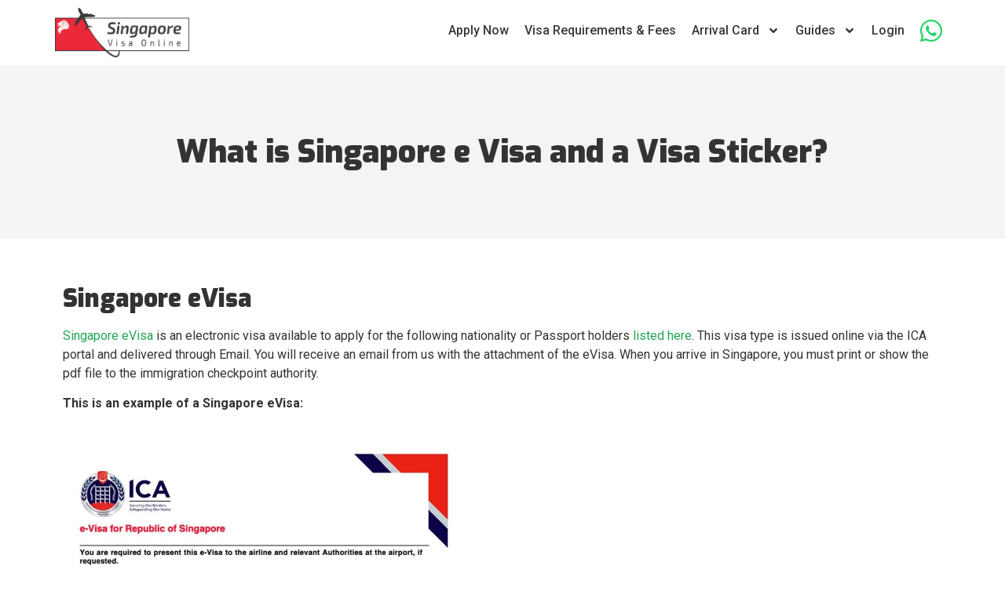

--- FILE ---
content_type: text/html; charset=UTF-8
request_url: https://singaporevisaonline.sg/what-is-evisa-and-visa-sticker/
body_size: 77403
content:
<!doctype html>
<html lang="en-US">
<head>
	<meta charset="UTF-8">
	<meta name="viewport" content="width=device-width, initial-scale=1">
	<link rel="profile" href="https://gmpg.org/xfn/11">
	<meta name='robots' content='index, follow, max-image-preview:large, max-snippet:-1, max-video-preview:-1' />
	<style>img:is([sizes="auto" i], [sizes^="auto," i]) { contain-intrinsic-size: 3000px 1500px }</style>
	<link rel="alternate" hreflang="en" href="https://singaporevisaonline.sg/what-is-evisa-and-visa-sticker/" />
<link rel="alternate" hreflang="ar" href="https://singaporevisaonline.sg/ar/what-is-singapore-e-visa-and-a-visa-sticker/" />
<link rel="alternate" hreflang="x-default" href="https://singaporevisaonline.sg/what-is-evisa-and-visa-sticker/" />

	<!-- This site is optimized with the Yoast SEO plugin v25.9 - https://yoast.com/wordpress/plugins/seo/ -->
	<title>What are Singapore eVisa And Visa Sticker?</title>
	<meta name="description" content="Singapore eVisa is an electronic visa available to apply for multiple countries listed here, and the sticker visa you must take from your nearest Singapore embassy" />
	<link rel="canonical" href="https://singaporevisaonline.sg/what-is-evisa-and-visa-sticker/" />
	<meta property="og:locale" content="en_US" />
	<meta property="og:type" content="article" />
	<meta property="og:title" content="What are Singapore eVisa And Visa Sticker?" />
	<meta property="og:description" content="Singapore eVisa is an electronic visa available to apply for multiple countries listed here, and the sticker visa you must take from your nearest Singapore embassy" />
	<meta property="og:url" content="https://singaporevisaonline.sg/what-is-evisa-and-visa-sticker/" />
	<meta property="og:site_name" content="Singapore Visa Online" />
	<meta property="article:publisher" content="http://facebook.com/singaporevisaonline.sg/" />
	<meta property="article:modified_time" content="2023-08-08T14:16:56+00:00" />
	<meta property="og:image" content="https://singaporevisaonline.sg/wp-content/uploads/2022/09/singapore-evisa-sample-842x1024.jpg" />
	<script type="application/ld+json" class="yoast-schema-graph">{"@context":"https://schema.org","@graph":[{"@type":"WebPage","@id":"https://singaporevisaonline.sg/what-is-evisa-and-visa-sticker/","url":"https://singaporevisaonline.sg/what-is-evisa-and-visa-sticker/","name":"What are Singapore eVisa And Visa Sticker?","isPartOf":{"@id":"https://singaporevisaonline.sg/#website"},"primaryImageOfPage":{"@id":"https://singaporevisaonline.sg/what-is-evisa-and-visa-sticker/#primaryimage"},"image":{"@id":"https://singaporevisaonline.sg/what-is-evisa-and-visa-sticker/#primaryimage"},"thumbnailUrl":"https://singaporevisaonline.sg/wp-content/uploads/2022/09/singapore-evisa-sample-842x1024.jpg","datePublished":"2016-09-24T10:19:45+00:00","dateModified":"2023-08-08T14:16:56+00:00","description":"Singapore eVisa is an electronic visa available to apply for multiple countries listed here, and the sticker visa you must take from your nearest Singapore embassy","breadcrumb":{"@id":"https://singaporevisaonline.sg/what-is-evisa-and-visa-sticker/#breadcrumb"},"inLanguage":"en-US","potentialAction":[{"@type":"ReadAction","target":["https://singaporevisaonline.sg/what-is-evisa-and-visa-sticker/"]}]},{"@type":"ImageObject","inLanguage":"en-US","@id":"https://singaporevisaonline.sg/what-is-evisa-and-visa-sticker/#primaryimage","url":"https://singaporevisaonline.sg/wp-content/uploads/2022/09/singapore-evisa-sample.jpg","contentUrl":"https://singaporevisaonline.sg/wp-content/uploads/2022/09/singapore-evisa-sample.jpg","width":900,"height":1095,"caption":"singapore evisa sample"},{"@type":"BreadcrumbList","@id":"https://singaporevisaonline.sg/what-is-evisa-and-visa-sticker/#breadcrumb","itemListElement":[{"@type":"ListItem","position":1,"name":"Home","item":"https://singaporevisaonline.sg/"},{"@type":"ListItem","position":2,"name":"What is Singapore e Visa and a Visa Sticker?"}]},{"@type":"WebSite","@id":"https://singaporevisaonline.sg/#website","url":"https://singaporevisaonline.sg/","name":"Singapore Visa Online","description":"Singapore evisa","publisher":{"@id":"https://singaporevisaonline.sg/#organization"},"potentialAction":[{"@type":"SearchAction","target":{"@type":"EntryPoint","urlTemplate":"https://singaporevisaonline.sg/?s={search_term_string}"},"query-input":{"@type":"PropertyValueSpecification","valueRequired":true,"valueName":"search_term_string"}}],"inLanguage":"en-US"},{"@type":"Organization","@id":"https://singaporevisaonline.sg/#organization","name":"Singapore Visa Online","url":"https://singaporevisaonline.sg/","logo":{"@type":"ImageObject","inLanguage":"en-US","@id":"https://singaporevisaonline.sg/#/schema/logo/image/","url":"https://singaporevisaonline.sg/wp-content/uploads/2020/02/SINGAPORE-VISA-ONLINE-B.png","contentUrl":"https://singaporevisaonline.sg/wp-content/uploads/2020/02/SINGAPORE-VISA-ONLINE-B.png","width":1503,"height":553,"caption":"Singapore Visa Online"},"image":{"@id":"https://singaporevisaonline.sg/#/schema/logo/image/"},"sameAs":["http://facebook.com/singaporevisaonline.sg/"]}]}</script>
	<!-- / Yoast SEO plugin. -->


<link rel='dns-prefetch' href='//www.googletagmanager.com' />
<style id='global-styles-inline-css'>
:root{--wp--preset--aspect-ratio--square: 1;--wp--preset--aspect-ratio--4-3: 4/3;--wp--preset--aspect-ratio--3-4: 3/4;--wp--preset--aspect-ratio--3-2: 3/2;--wp--preset--aspect-ratio--2-3: 2/3;--wp--preset--aspect-ratio--16-9: 16/9;--wp--preset--aspect-ratio--9-16: 9/16;--wp--preset--color--black: #000000;--wp--preset--color--cyan-bluish-gray: #abb8c3;--wp--preset--color--white: #ffffff;--wp--preset--color--pale-pink: #f78da7;--wp--preset--color--vivid-red: #cf2e2e;--wp--preset--color--luminous-vivid-orange: #ff6900;--wp--preset--color--luminous-vivid-amber: #fcb900;--wp--preset--color--light-green-cyan: #7bdcb5;--wp--preset--color--vivid-green-cyan: #00d084;--wp--preset--color--pale-cyan-blue: #8ed1fc;--wp--preset--color--vivid-cyan-blue: #0693e3;--wp--preset--color--vivid-purple: #9b51e0;--wp--preset--gradient--vivid-cyan-blue-to-vivid-purple: linear-gradient(135deg,rgba(6,147,227,1) 0%,rgb(155,81,224) 100%);--wp--preset--gradient--light-green-cyan-to-vivid-green-cyan: linear-gradient(135deg,rgb(122,220,180) 0%,rgb(0,208,130) 100%);--wp--preset--gradient--luminous-vivid-amber-to-luminous-vivid-orange: linear-gradient(135deg,rgba(252,185,0,1) 0%,rgba(255,105,0,1) 100%);--wp--preset--gradient--luminous-vivid-orange-to-vivid-red: linear-gradient(135deg,rgba(255,105,0,1) 0%,rgb(207,46,46) 100%);--wp--preset--gradient--very-light-gray-to-cyan-bluish-gray: linear-gradient(135deg,rgb(238,238,238) 0%,rgb(169,184,195) 100%);--wp--preset--gradient--cool-to-warm-spectrum: linear-gradient(135deg,rgb(74,234,220) 0%,rgb(151,120,209) 20%,rgb(207,42,186) 40%,rgb(238,44,130) 60%,rgb(251,105,98) 80%,rgb(254,248,76) 100%);--wp--preset--gradient--blush-light-purple: linear-gradient(135deg,rgb(255,206,236) 0%,rgb(152,150,240) 100%);--wp--preset--gradient--blush-bordeaux: linear-gradient(135deg,rgb(254,205,165) 0%,rgb(254,45,45) 50%,rgb(107,0,62) 100%);--wp--preset--gradient--luminous-dusk: linear-gradient(135deg,rgb(255,203,112) 0%,rgb(199,81,192) 50%,rgb(65,88,208) 100%);--wp--preset--gradient--pale-ocean: linear-gradient(135deg,rgb(255,245,203) 0%,rgb(182,227,212) 50%,rgb(51,167,181) 100%);--wp--preset--gradient--electric-grass: linear-gradient(135deg,rgb(202,248,128) 0%,rgb(113,206,126) 100%);--wp--preset--gradient--midnight: linear-gradient(135deg,rgb(2,3,129) 0%,rgb(40,116,252) 100%);--wp--preset--font-size--small: 13px;--wp--preset--font-size--medium: 20px;--wp--preset--font-size--large: 36px;--wp--preset--font-size--x-large: 42px;--wp--preset--spacing--20: 0.44rem;--wp--preset--spacing--30: 0.67rem;--wp--preset--spacing--40: 1rem;--wp--preset--spacing--50: 1.5rem;--wp--preset--spacing--60: 2.25rem;--wp--preset--spacing--70: 3.38rem;--wp--preset--spacing--80: 5.06rem;--wp--preset--shadow--natural: 6px 6px 9px rgba(0, 0, 0, 0.2);--wp--preset--shadow--deep: 12px 12px 50px rgba(0, 0, 0, 0.4);--wp--preset--shadow--sharp: 6px 6px 0px rgba(0, 0, 0, 0.2);--wp--preset--shadow--outlined: 6px 6px 0px -3px rgba(255, 255, 255, 1), 6px 6px rgba(0, 0, 0, 1);--wp--preset--shadow--crisp: 6px 6px 0px rgba(0, 0, 0, 1);}:root { --wp--style--global--content-size: 800px;--wp--style--global--wide-size: 1200px; }:where(body) { margin: 0; }.wp-site-blocks > .alignleft { float: left; margin-right: 2em; }.wp-site-blocks > .alignright { float: right; margin-left: 2em; }.wp-site-blocks > .aligncenter { justify-content: center; margin-left: auto; margin-right: auto; }:where(.wp-site-blocks) > * { margin-block-start: 24px; margin-block-end: 0; }:where(.wp-site-blocks) > :first-child { margin-block-start: 0; }:where(.wp-site-blocks) > :last-child { margin-block-end: 0; }:root { --wp--style--block-gap: 24px; }:root :where(.is-layout-flow) > :first-child{margin-block-start: 0;}:root :where(.is-layout-flow) > :last-child{margin-block-end: 0;}:root :where(.is-layout-flow) > *{margin-block-start: 24px;margin-block-end: 0;}:root :where(.is-layout-constrained) > :first-child{margin-block-start: 0;}:root :where(.is-layout-constrained) > :last-child{margin-block-end: 0;}:root :where(.is-layout-constrained) > *{margin-block-start: 24px;margin-block-end: 0;}:root :where(.is-layout-flex){gap: 24px;}:root :where(.is-layout-grid){gap: 24px;}.is-layout-flow > .alignleft{float: left;margin-inline-start: 0;margin-inline-end: 2em;}.is-layout-flow > .alignright{float: right;margin-inline-start: 2em;margin-inline-end: 0;}.is-layout-flow > .aligncenter{margin-left: auto !important;margin-right: auto !important;}.is-layout-constrained > .alignleft{float: left;margin-inline-start: 0;margin-inline-end: 2em;}.is-layout-constrained > .alignright{float: right;margin-inline-start: 2em;margin-inline-end: 0;}.is-layout-constrained > .aligncenter{margin-left: auto !important;margin-right: auto !important;}.is-layout-constrained > :where(:not(.alignleft):not(.alignright):not(.alignfull)){max-width: var(--wp--style--global--content-size);margin-left: auto !important;margin-right: auto !important;}.is-layout-constrained > .alignwide{max-width: var(--wp--style--global--wide-size);}body .is-layout-flex{display: flex;}.is-layout-flex{flex-wrap: wrap;align-items: center;}.is-layout-flex > :is(*, div){margin: 0;}body .is-layout-grid{display: grid;}.is-layout-grid > :is(*, div){margin: 0;}body{padding-top: 0px;padding-right: 0px;padding-bottom: 0px;padding-left: 0px;}a:where(:not(.wp-element-button)){text-decoration: underline;}:root :where(.wp-element-button, .wp-block-button__link){background-color: #32373c;border-width: 0;color: #fff;font-family: inherit;font-size: inherit;line-height: inherit;padding: calc(0.667em + 2px) calc(1.333em + 2px);text-decoration: none;}.has-black-color{color: var(--wp--preset--color--black) !important;}.has-cyan-bluish-gray-color{color: var(--wp--preset--color--cyan-bluish-gray) !important;}.has-white-color{color: var(--wp--preset--color--white) !important;}.has-pale-pink-color{color: var(--wp--preset--color--pale-pink) !important;}.has-vivid-red-color{color: var(--wp--preset--color--vivid-red) !important;}.has-luminous-vivid-orange-color{color: var(--wp--preset--color--luminous-vivid-orange) !important;}.has-luminous-vivid-amber-color{color: var(--wp--preset--color--luminous-vivid-amber) !important;}.has-light-green-cyan-color{color: var(--wp--preset--color--light-green-cyan) !important;}.has-vivid-green-cyan-color{color: var(--wp--preset--color--vivid-green-cyan) !important;}.has-pale-cyan-blue-color{color: var(--wp--preset--color--pale-cyan-blue) !important;}.has-vivid-cyan-blue-color{color: var(--wp--preset--color--vivid-cyan-blue) !important;}.has-vivid-purple-color{color: var(--wp--preset--color--vivid-purple) !important;}.has-black-background-color{background-color: var(--wp--preset--color--black) !important;}.has-cyan-bluish-gray-background-color{background-color: var(--wp--preset--color--cyan-bluish-gray) !important;}.has-white-background-color{background-color: var(--wp--preset--color--white) !important;}.has-pale-pink-background-color{background-color: var(--wp--preset--color--pale-pink) !important;}.has-vivid-red-background-color{background-color: var(--wp--preset--color--vivid-red) !important;}.has-luminous-vivid-orange-background-color{background-color: var(--wp--preset--color--luminous-vivid-orange) !important;}.has-luminous-vivid-amber-background-color{background-color: var(--wp--preset--color--luminous-vivid-amber) !important;}.has-light-green-cyan-background-color{background-color: var(--wp--preset--color--light-green-cyan) !important;}.has-vivid-green-cyan-background-color{background-color: var(--wp--preset--color--vivid-green-cyan) !important;}.has-pale-cyan-blue-background-color{background-color: var(--wp--preset--color--pale-cyan-blue) !important;}.has-vivid-cyan-blue-background-color{background-color: var(--wp--preset--color--vivid-cyan-blue) !important;}.has-vivid-purple-background-color{background-color: var(--wp--preset--color--vivid-purple) !important;}.has-black-border-color{border-color: var(--wp--preset--color--black) !important;}.has-cyan-bluish-gray-border-color{border-color: var(--wp--preset--color--cyan-bluish-gray) !important;}.has-white-border-color{border-color: var(--wp--preset--color--white) !important;}.has-pale-pink-border-color{border-color: var(--wp--preset--color--pale-pink) !important;}.has-vivid-red-border-color{border-color: var(--wp--preset--color--vivid-red) !important;}.has-luminous-vivid-orange-border-color{border-color: var(--wp--preset--color--luminous-vivid-orange) !important;}.has-luminous-vivid-amber-border-color{border-color: var(--wp--preset--color--luminous-vivid-amber) !important;}.has-light-green-cyan-border-color{border-color: var(--wp--preset--color--light-green-cyan) !important;}.has-vivid-green-cyan-border-color{border-color: var(--wp--preset--color--vivid-green-cyan) !important;}.has-pale-cyan-blue-border-color{border-color: var(--wp--preset--color--pale-cyan-blue) !important;}.has-vivid-cyan-blue-border-color{border-color: var(--wp--preset--color--vivid-cyan-blue) !important;}.has-vivid-purple-border-color{border-color: var(--wp--preset--color--vivid-purple) !important;}.has-vivid-cyan-blue-to-vivid-purple-gradient-background{background: var(--wp--preset--gradient--vivid-cyan-blue-to-vivid-purple) !important;}.has-light-green-cyan-to-vivid-green-cyan-gradient-background{background: var(--wp--preset--gradient--light-green-cyan-to-vivid-green-cyan) !important;}.has-luminous-vivid-amber-to-luminous-vivid-orange-gradient-background{background: var(--wp--preset--gradient--luminous-vivid-amber-to-luminous-vivid-orange) !important;}.has-luminous-vivid-orange-to-vivid-red-gradient-background{background: var(--wp--preset--gradient--luminous-vivid-orange-to-vivid-red) !important;}.has-very-light-gray-to-cyan-bluish-gray-gradient-background{background: var(--wp--preset--gradient--very-light-gray-to-cyan-bluish-gray) !important;}.has-cool-to-warm-spectrum-gradient-background{background: var(--wp--preset--gradient--cool-to-warm-spectrum) !important;}.has-blush-light-purple-gradient-background{background: var(--wp--preset--gradient--blush-light-purple) !important;}.has-blush-bordeaux-gradient-background{background: var(--wp--preset--gradient--blush-bordeaux) !important;}.has-luminous-dusk-gradient-background{background: var(--wp--preset--gradient--luminous-dusk) !important;}.has-pale-ocean-gradient-background{background: var(--wp--preset--gradient--pale-ocean) !important;}.has-electric-grass-gradient-background{background: var(--wp--preset--gradient--electric-grass) !important;}.has-midnight-gradient-background{background: var(--wp--preset--gradient--midnight) !important;}.has-small-font-size{font-size: var(--wp--preset--font-size--small) !important;}.has-medium-font-size{font-size: var(--wp--preset--font-size--medium) !important;}.has-large-font-size{font-size: var(--wp--preset--font-size--large) !important;}.has-x-large-font-size{font-size: var(--wp--preset--font-size--x-large) !important;}
:root :where(.wp-block-pullquote){font-size: 1.5em;line-height: 1.6;}
</style>
<link rel='stylesheet' id='wpml-blocks-css' href='https://singaporevisaonline.sg/wp-content/plugins/sitepress-multilingual-cms/dist/css/blocks/styles.css?ver=4.6.13' media='all' />
<link rel='stylesheet' id='som_lost_password_style-css' href='https://singaporevisaonline.sg/wp-content/plugins/frontend-reset-password/assets/css/password-lost.css?ver=6.8.2' media='all' />
<link rel='stylesheet' id='affwp-forms-css' href='https://singaporevisaonline.sg/wp-content/plugins/affiliate-wp/assets/css/forms.min.css?ver=2.28.2' media='all' />
<link rel='stylesheet' id='wpml-legacy-horizontal-list-0-css' href='https://singaporevisaonline.sg/wp-content/plugins/sitepress-multilingual-cms/templates/language-switchers/legacy-list-horizontal/style.min.css?ver=1' media='all' />
<style id='wpml-legacy-horizontal-list-0-inline-css'>
.wpml-ls-statics-shortcode_actions{background-color:#27303d;}.wpml-ls-statics-shortcode_actions a, .wpml-ls-statics-shortcode_actions .wpml-ls-sub-menu a, .wpml-ls-statics-shortcode_actions .wpml-ls-sub-menu a:link, .wpml-ls-statics-shortcode_actions li:not(.wpml-ls-current-language) .wpml-ls-link, .wpml-ls-statics-shortcode_actions li:not(.wpml-ls-current-language) .wpml-ls-link:link {color:#444444;background-color:#ffffff;}.wpml-ls-statics-shortcode_actions a, .wpml-ls-statics-shortcode_actions .wpml-ls-sub-menu a:hover,.wpml-ls-statics-shortcode_actions .wpml-ls-sub-menu a:focus, .wpml-ls-statics-shortcode_actions .wpml-ls-sub-menu a:link:hover, .wpml-ls-statics-shortcode_actions .wpml-ls-sub-menu a:link:focus {color:#000000;background-color:#eeeeee;}.wpml-ls-statics-shortcode_actions .wpml-ls-current-language > a {color:#444444;background-color:#ffffff;}.wpml-ls-statics-shortcode_actions .wpml-ls-current-language:hover>a, .wpml-ls-statics-shortcode_actions .wpml-ls-current-language>a:focus {color:#000000;background-color:#eeeeee;}
</style>
<link rel='stylesheet' id='gravityview_az_entry_filter-css' href='https://singaporevisaonline.sg/wp-content/plugins/gravityview-az-filters/assets/css/gravityview-az-filters.css?ver=6.8.2' media='all' />
<link rel='stylesheet' id='if-menu-site-css-css' href='https://singaporevisaonline.sg/wp-content/plugins/if-menu/assets/if-menu-site.css?ver=6.8.2' media='all' />
<link rel='stylesheet' id='hello-elementor-css' href='https://singaporevisaonline.sg/wp-content/themes/hello-elementor/assets/css/reset.css?ver=3.4.4' media='all' />
<link rel='stylesheet' id='hello-elementor-theme-style-css' href='https://singaporevisaonline.sg/wp-content/themes/hello-elementor/assets/css/theme.css?ver=3.4.4' media='all' />
<link rel='stylesheet' id='hello-elementor-header-footer-css' href='https://singaporevisaonline.sg/wp-content/themes/hello-elementor/assets/css/header-footer.css?ver=3.4.4' media='all' />
<link rel='stylesheet' id='elementor-frontend-css' href='https://singaporevisaonline.sg/wp-content/plugins/elementor/assets/css/frontend.min.css?ver=3.25.3' media='all' />
<link rel='stylesheet' id='widget-image-css' href='https://singaporevisaonline.sg/wp-content/plugins/elementor/assets/css/widget-image.min.css?ver=3.25.3' media='all' />
<link rel='stylesheet' id='widget-nav-menu-css' href='https://singaporevisaonline.sg/wp-content/plugins/elementor-pro/assets/css/widget-nav-menu.min.css?ver=3.25.3' media='all' />
<link rel='stylesheet' id='widget-heading-css' href='https://singaporevisaonline.sg/wp-content/plugins/elementor/assets/css/widget-heading.min.css?ver=3.25.3' media='all' />
<link rel='stylesheet' id='widget-icon-list-css' href='https://singaporevisaonline.sg/wp-content/plugins/elementor/assets/css/widget-icon-list.min.css?ver=3.25.3' media='all' />
<link rel='stylesheet' id='widget-text-editor-css' href='https://singaporevisaonline.sg/wp-content/plugins/elementor/assets/css/widget-text-editor.min.css?ver=3.25.3' media='all' />
<link rel='stylesheet' id='widget-social-icons-css' href='https://singaporevisaonline.sg/wp-content/plugins/elementor/assets/css/widget-social-icons.min.css?ver=3.25.3' media='all' />
<link rel='stylesheet' id='e-apple-webkit-css' href='https://singaporevisaonline.sg/wp-content/plugins/elementor/assets/css/conditionals/apple-webkit.min.css?ver=3.25.3' media='all' />
<link rel='stylesheet' id='swiper-css' href='https://singaporevisaonline.sg/wp-content/plugins/elementor/assets/lib/swiper/v8/css/swiper.min.css?ver=8.4.5' media='all' />
<link rel='stylesheet' id='e-swiper-css' href='https://singaporevisaonline.sg/wp-content/plugins/elementor/assets/css/conditionals/e-swiper.min.css?ver=3.25.3' media='all' />
<link rel='stylesheet' id='elementor-post-14913-css' href='https://singaporevisaonline.sg/wp-content/uploads/elementor/css/post-14913.css?ver=1744887739' media='all' />
<link rel='stylesheet' id='e-popup-style-css' href='https://singaporevisaonline.sg/wp-content/plugins/elementor-pro/assets/css/conditionals/popup.min.css?ver=3.25.3' media='all' />
<link rel='stylesheet' id='uael-frontend-css' href='https://singaporevisaonline.sg/wp-content/plugins/ultimate-elementor/assets/min-css/uael-frontend.min.css?ver=1.39.9' media='all' />
<link rel='stylesheet' id='uael-teammember-social-icons-css' href='https://singaporevisaonline.sg/wp-content/plugins/elementor/assets/css/widget-social-icons.min.css?ver=3.24.0' media='all' />
<link rel='stylesheet' id='uael-social-share-icons-brands-css' href='https://singaporevisaonline.sg/wp-content/plugins/elementor/assets/lib/font-awesome/css/brands.css?ver=5.15.3' media='all' />
<link rel='stylesheet' id='uael-social-share-icons-fontawesome-css' href='https://singaporevisaonline.sg/wp-content/plugins/elementor/assets/lib/font-awesome/css/fontawesome.css?ver=5.15.3' media='all' />
<link rel='stylesheet' id='uael-nav-menu-icons-css' href='https://singaporevisaonline.sg/wp-content/plugins/elementor/assets/lib/font-awesome/css/solid.css?ver=5.15.3' media='all' />
<link rel='stylesheet' id='font-awesome-5-all-css' href='https://singaporevisaonline.sg/wp-content/plugins/elementor/assets/lib/font-awesome/css/all.min.css?ver=3.25.3' media='all' />
<link rel='stylesheet' id='font-awesome-4-shim-css' href='https://singaporevisaonline.sg/wp-content/plugins/elementor/assets/lib/font-awesome/css/v4-shims.min.css?ver=3.25.3' media='all' />
<link rel='stylesheet' id='widget-spacer-css' href='https://singaporevisaonline.sg/wp-content/plugins/elementor/assets/css/widget-spacer.min.css?ver=3.25.3' media='all' />
<link rel='stylesheet' id='elementor-post-269-css' href='https://singaporevisaonline.sg/wp-content/uploads/elementor/css/post-269.css?ver=1744902760' media='all' />
<link rel='stylesheet' id='elementor-post-13625-css' href='https://singaporevisaonline.sg/wp-content/uploads/elementor/css/post-13625.css?ver=1744887939' media='all' />
<link rel='stylesheet' id='elementor-post-13675-css' href='https://singaporevisaonline.sg/wp-content/uploads/elementor/css/post-13675.css?ver=1755679159' media='all' />
<link rel='stylesheet' id='hello-elementor-child-style-css' href='https://singaporevisaonline.sg/wp-content/themes/hello-theme-child-master/style.css?ver=1.0.0' media='all' />
<link rel='stylesheet' id='google-fonts-1-css' href='https://fonts.googleapis.com/css?family=Exo%3A100%2C100italic%2C200%2C200italic%2C300%2C300italic%2C400%2C400italic%2C500%2C500italic%2C600%2C600italic%2C700%2C700italic%2C800%2C800italic%2C900%2C900italic%7CRoboto%3A100%2C100italic%2C200%2C200italic%2C300%2C300italic%2C400%2C400italic%2C500%2C500italic%2C600%2C600italic%2C700%2C700italic%2C800%2C800italic%2C900%2C900italic&#038;display=auto&#038;ver=6.8.2' media='all' />
<link rel="preconnect" href="https://fonts.gstatic.com/" crossorigin><script src="https://singaporevisaonline.sg/wp-includes/js/jquery/jquery.min.js?ver=3.7.1" id="jquery-core-js"></script>
<script src="https://singaporevisaonline.sg/wp-includes/js/jquery/jquery-migrate.min.js?ver=3.4.1" id="jquery-migrate-js"></script>
<script id="jquery-cookie-js-extra">
var affwp_scripts = {"ajaxurl":"https:\/\/singaporevisaonline.sg\/wp-admin\/admin-ajax.php"};
</script>
<script src="https://singaporevisaonline.sg/wp-content/plugins/affiliate-wp/assets/js/jquery.cookie.min.js?ver=1.4.0" id="jquery-cookie-js"></script>
<script id="affwp-tracking-js-extra">
var affwp_debug_vars = {"integrations":{"gravityforms":"Gravity Forms"},"version":"2.28.2","currency":"USD","ref_cookie":"affwp_ref","visit_cookie":"affwp_ref_visit_id","campaign_cookie":"affwp_campaign"};
</script>
<script src="https://singaporevisaonline.sg/wp-content/plugins/affiliate-wp/assets/js/tracking.min.js?ver=2.28.2" id="affwp-tracking-js"></script>
<script src="https://singaporevisaonline.sg/wp-content/plugins/elementor/assets/lib/font-awesome/js/v4-shims.min.js?ver=3.25.3" id="font-awesome-4-shim-js"></script>

<!-- Google tag (gtag.js) snippet added by Site Kit -->
<!-- Google Analytics snippet added by Site Kit -->
<script src="https://www.googletagmanager.com/gtag/js?id=GT-TQT9FPT" id="google_gtagjs-js" async></script>
<script id="google_gtagjs-js-after">
window.dataLayer = window.dataLayer || [];function gtag(){dataLayer.push(arguments);}
gtag("set","linker",{"domains":["singaporevisaonline.sg"]});
gtag("js", new Date());
gtag("set", "developer_id.dZTNiMT", true);
gtag("config", "GT-TQT9FPT");
</script>
<link rel="https://api.w.org/" href="https://singaporevisaonline.sg/wp-json/" /><link rel="alternate" title="JSON" type="application/json" href="https://singaporevisaonline.sg/wp-json/wp/v2/pages/269" /><meta name="generator" content="WPML ver:4.6.13 stt:5,1,45,54;" />
<style>
.som-password-error-message,
.som-password-sent-message {
	background-color: #2679ce;
	border-color: #2679ce;
}
</style>
<meta name="generator" content="Site Kit by Google 1.161.0" />		<script type="text/javascript">
		var AFFWP = AFFWP || {};
		AFFWP.referral_var = 'ref';
		AFFWP.expiration = 365;
		AFFWP.debug = 0;


		AFFWP.referral_credit_last = 1;
		</script>
<meta name="generator" content="Elementor 3.25.3; features: e_font_icon_svg, additional_custom_breakpoints, e_optimized_control_loading; settings: css_print_method-external, google_font-enabled, font_display-auto">
<meta property="fb:app_id" content="1185706138678493" />			<style>
				.e-con.e-parent:nth-of-type(n+4):not(.e-lazyloaded):not(.e-no-lazyload),
				.e-con.e-parent:nth-of-type(n+4):not(.e-lazyloaded):not(.e-no-lazyload) * {
					background-image: none !important;
				}
				@media screen and (max-height: 1024px) {
					.e-con.e-parent:nth-of-type(n+3):not(.e-lazyloaded):not(.e-no-lazyload),
					.e-con.e-parent:nth-of-type(n+3):not(.e-lazyloaded):not(.e-no-lazyload) * {
						background-image: none !important;
					}
				}
				@media screen and (max-height: 640px) {
					.e-con.e-parent:nth-of-type(n+2):not(.e-lazyloaded):not(.e-no-lazyload),
					.e-con.e-parent:nth-of-type(n+2):not(.e-lazyloaded):not(.e-no-lazyload) * {
						background-image: none !important;
					}
				}
			</style>
			
<!-- Google Tag Manager snippet added by Site Kit -->
<script>
			( function( w, d, s, l, i ) {
				w[l] = w[l] || [];
				w[l].push( {'gtm.start': new Date().getTime(), event: 'gtm.js'} );
				var f = d.getElementsByTagName( s )[0],
					j = d.createElement( s ), dl = l != 'dataLayer' ? '&l=' + l : '';
				j.async = true;
				j.src = 'https://www.googletagmanager.com/gtm.js?id=' + i + dl;
				f.parentNode.insertBefore( j, f );
			} )( window, document, 'script', 'dataLayer', 'GTM-TDB9QPJ' );
			
</script>

<!-- End Google Tag Manager snippet added by Site Kit -->
<link rel="icon" href="https://singaporevisaonline.sg/wp-content/uploads/2020/02/SINGAPORE-VISA-ONLINE-A-150x150.png" sizes="32x32" />
<link rel="icon" href="https://singaporevisaonline.sg/wp-content/uploads/2020/02/SINGAPORE-VISA-ONLINE-A-300x300.png" sizes="192x192" />
<link rel="apple-touch-icon" href="https://singaporevisaonline.sg/wp-content/uploads/2020/02/SINGAPORE-VISA-ONLINE-A-300x300.png" />
<meta name="msapplication-TileImage" content="https://singaporevisaonline.sg/wp-content/uploads/2020/02/SINGAPORE-VISA-ONLINE-A-300x300.png" />
</head>
<body data-rsssl=1 class="wp-singular page-template-default page page-id-269 wp-custom-logo wp-embed-responsive wp-theme-hello-elementor wp-child-theme-hello-theme-child-master hello-elementor-default elementor-default elementor-kit-14913 elementor-page elementor-page-269">

		<!-- Google Tag Manager (noscript) snippet added by Site Kit -->
		<noscript>
			<iframe src="https://www.googletagmanager.com/ns.html?id=GTM-TDB9QPJ" height="0" width="0" style="display:none;visibility:hidden"></iframe>
		</noscript>
		<!-- End Google Tag Manager (noscript) snippet added by Site Kit -->
		
<a class="skip-link screen-reader-text" href="#content">Skip to content</a>

		<div data-elementor-type="header" data-elementor-id="13625" class="elementor elementor-13625 elementor-location-header" data-elementor-post-type="elementor_library">
			<div class="elementor-element elementor-element-eb57e84 e-flex e-con-boxed e-con e-parent" data-id="eb57e84" data-element_type="container">
					<div class="e-con-inner">
		<div class="elementor-element elementor-element-b74a215 e-con-full e-flex e-con e-child" data-id="b74a215" data-element_type="container">
				<div class="elementor-element elementor-element-70e9dab elementor-widget elementor-widget-theme-site-logo elementor-widget-image" data-id="70e9dab" data-element_type="widget" data-widget_type="theme-site-logo.default">
				<div class="elementor-widget-container">
									<a href="https://singaporevisaonline.sg">
			<img fetchpriority="high" width="1503" height="553" src="https://singaporevisaonline.sg/wp-content/uploads/2020/02/SINGAPORE-VISA-ONLINE-B.png" class="attachment-full size-full wp-image-33933" alt="" srcset="https://singaporevisaonline.sg/wp-content/uploads/2020/02/SINGAPORE-VISA-ONLINE-B.png 1503w, https://singaporevisaonline.sg/wp-content/uploads/2020/02/SINGAPORE-VISA-ONLINE-B-300x110.png 300w, https://singaporevisaonline.sg/wp-content/uploads/2020/02/SINGAPORE-VISA-ONLINE-B-1024x377.png 1024w, https://singaporevisaonline.sg/wp-content/uploads/2020/02/SINGAPORE-VISA-ONLINE-B-768x283.png 768w" sizes="(max-width: 1503px) 100vw, 1503px" />				</a>
									</div>
				</div>
				</div>
		<div class="elementor-element elementor-element-65d0ae7 e-con-full e-flex e-con e-child" data-id="65d0ae7" data-element_type="container">
				<div class="elementor-element elementor-element-8d884d5 elementor-nav-menu__align-end elementor-nav-menu--stretch elementor-nav-menu--dropdown-tablet elementor-nav-menu__text-align-aside elementor-nav-menu--toggle elementor-nav-menu--burger elementor-widget elementor-widget-nav-menu" data-id="8d884d5" data-element_type="widget" data-settings="{&quot;full_width&quot;:&quot;stretch&quot;,&quot;submenu_icon&quot;:{&quot;value&quot;:&quot;&lt;svg class=\&quot;e-font-icon-svg e-fas-angle-down\&quot; viewBox=\&quot;0 0 320 512\&quot; xmlns=\&quot;http:\/\/www.w3.org\/2000\/svg\&quot;&gt;&lt;path d=\&quot;M143 352.3L7 216.3c-9.4-9.4-9.4-24.6 0-33.9l22.6-22.6c9.4-9.4 24.6-9.4 33.9 0l96.4 96.4 96.4-96.4c9.4-9.4 24.6-9.4 33.9 0l22.6 22.6c9.4 9.4 9.4 24.6 0 33.9l-136 136c-9.2 9.4-24.4 9.4-33.8 0z\&quot;&gt;&lt;\/path&gt;&lt;\/svg&gt;&quot;,&quot;library&quot;:&quot;fa-solid&quot;},&quot;layout&quot;:&quot;horizontal&quot;,&quot;toggle&quot;:&quot;burger&quot;}" data-widget_type="nav-menu.default">
				<div class="elementor-widget-container">
						<nav aria-label="Menu" class="elementor-nav-menu--main elementor-nav-menu__container elementor-nav-menu--layout-horizontal e--pointer-none">
				<ul id="menu-1-8d884d5" class="elementor-nav-menu"><li class="menu-item menu-item-type-post_type menu-item-object-page menu-item-1506"><a href="https://singaporevisaonline.sg/apply-visa/" class="elementor-item">Apply Now</a></li>
<li class="menu-item menu-item-type-post_type menu-item-object-page menu-item-13763"><a href="https://singaporevisaonline.sg/sg-visa-requirements/" class="elementor-item">Visa Requirements &#038; Fees</a></li>
<li class="menu-item menu-item-type-custom menu-item-object-custom menu-item-has-children menu-item-15915"><a href="#" class="elementor-item elementor-item-anchor">Arrival Card</a>
<ul class="sub-menu elementor-nav-menu--dropdown">
	<li class="menu-item menu-item-type-post_type menu-item-object-page menu-item-15059"><a href="https://singaporevisaonline.sg/arrival-card-application/" class="elementor-sub-item">SG Arrival Card &#8211; Apply Now</a></li>
	<li class="menu-item menu-item-type-post_type menu-item-object-page menu-item-15916"><a href="https://singaporevisaonline.sg/sg-arrival-card/" class="elementor-sub-item">What is Singapore Arrival Card?</a></li>
	<li class="menu-item menu-item-type-post_type menu-item-object-page menu-item-15987"><a href="https://singaporevisaonline.sg/entry-requirements/" class="elementor-sub-item">Entry Requirements</a></li>
</ul>
</li>
<li class="menu-item menu-item-type-custom menu-item-object-custom menu-item-has-children menu-item-704"><a href="#" class="elementor-item elementor-item-anchor">Guides</a>
<ul class="sub-menu elementor-nav-menu--dropdown">
	<li class="menu-item menu-item-type-post_type menu-item-object-page menu-item-15572"><a href="https://singaporevisaonline.sg/how-to-apply-singapore-evisa/" class="elementor-sub-item">How to apply Singapore Visa</a></li>
	<li class="menu-item menu-item-type-post_type_archive menu-item-object-a menu-item-17332"><a target="_blank" href="https://singaporevisaonline.sg/a/" class="elementor-sub-item">Singapore Travel Guide</a></li>
	<li class="menu-item menu-item-type-post_type menu-item-object-page menu-item-29253"><a href="https://singaporevisaonline.sg/news/" class="elementor-sub-item">News and Media</a></li>
	<li class="menu-item menu-item-type-custom menu-item-object-custom menu-item-30013"><a href="https://singaporevisaonline.sg/embassies/" class="elementor-sub-item">Singapore Embassies</a></li>
	<li class="menu-item menu-item-type-post_type menu-item-object-page menu-item-1514"><a href="https://singaporevisaonline.sg/faqs/" class="elementor-sub-item">FAQ’s</a></li>
</ul>
</li>
<li class="menu-item menu-item-type-post_type menu-item-object-page menu-item-14416"><a href="https://singaporevisaonline.sg/login/" class="elementor-item">Login</a></li>
<li class="menu-item menu-item-type-custom menu-item-object-custom menu-item-28179"><a target="_blank" href="https://wa.me/+17076060634/" class="elementor-item"><i class="fa fa-whatsapp fa-2x" aria-hidden="true" style="color: #25D366;"></i></a></li>
</ul>			</nav>
					<div class="elementor-menu-toggle" role="button" tabindex="0" aria-label="Menu Toggle" aria-expanded="false">
			<svg aria-hidden="true" role="presentation" class="elementor-menu-toggle__icon--open e-font-icon-svg e-eicon-menu-bar" viewBox="0 0 1000 1000" xmlns="http://www.w3.org/2000/svg"><path d="M104 333H896C929 333 958 304 958 271S929 208 896 208H104C71 208 42 237 42 271S71 333 104 333ZM104 583H896C929 583 958 554 958 521S929 458 896 458H104C71 458 42 487 42 521S71 583 104 583ZM104 833H896C929 833 958 804 958 771S929 708 896 708H104C71 708 42 737 42 771S71 833 104 833Z"></path></svg><svg aria-hidden="true" role="presentation" class="elementor-menu-toggle__icon--close e-font-icon-svg e-eicon-close" viewBox="0 0 1000 1000" xmlns="http://www.w3.org/2000/svg"><path d="M742 167L500 408 258 167C246 154 233 150 217 150 196 150 179 158 167 167 154 179 150 196 150 212 150 229 154 242 171 254L408 500 167 742C138 771 138 800 167 829 196 858 225 858 254 829L496 587 738 829C750 842 767 846 783 846 800 846 817 842 829 829 842 817 846 804 846 783 846 767 842 750 829 737L588 500 833 258C863 229 863 200 833 171 804 137 775 137 742 167Z"></path></svg>			<span class="elementor-screen-only">Menu</span>
		</div>
					<nav class="elementor-nav-menu--dropdown elementor-nav-menu__container" aria-hidden="true">
				<ul id="menu-2-8d884d5" class="elementor-nav-menu"><li class="menu-item menu-item-type-post_type menu-item-object-page menu-item-1506"><a href="https://singaporevisaonline.sg/apply-visa/" class="elementor-item" tabindex="-1">Apply Now</a></li>
<li class="menu-item menu-item-type-post_type menu-item-object-page menu-item-13763"><a href="https://singaporevisaonline.sg/sg-visa-requirements/" class="elementor-item" tabindex="-1">Visa Requirements &#038; Fees</a></li>
<li class="menu-item menu-item-type-custom menu-item-object-custom menu-item-has-children menu-item-15915"><a href="#" class="elementor-item elementor-item-anchor" tabindex="-1">Arrival Card</a>
<ul class="sub-menu elementor-nav-menu--dropdown">
	<li class="menu-item menu-item-type-post_type menu-item-object-page menu-item-15059"><a href="https://singaporevisaonline.sg/arrival-card-application/" class="elementor-sub-item" tabindex="-1">SG Arrival Card &#8211; Apply Now</a></li>
	<li class="menu-item menu-item-type-post_type menu-item-object-page menu-item-15916"><a href="https://singaporevisaonline.sg/sg-arrival-card/" class="elementor-sub-item" tabindex="-1">What is Singapore Arrival Card?</a></li>
	<li class="menu-item menu-item-type-post_type menu-item-object-page menu-item-15987"><a href="https://singaporevisaonline.sg/entry-requirements/" class="elementor-sub-item" tabindex="-1">Entry Requirements</a></li>
</ul>
</li>
<li class="menu-item menu-item-type-custom menu-item-object-custom menu-item-has-children menu-item-704"><a href="#" class="elementor-item elementor-item-anchor" tabindex="-1">Guides</a>
<ul class="sub-menu elementor-nav-menu--dropdown">
	<li class="menu-item menu-item-type-post_type menu-item-object-page menu-item-15572"><a href="https://singaporevisaonline.sg/how-to-apply-singapore-evisa/" class="elementor-sub-item" tabindex="-1">How to apply Singapore Visa</a></li>
	<li class="menu-item menu-item-type-post_type_archive menu-item-object-a menu-item-17332"><a target="_blank" href="https://singaporevisaonline.sg/a/" class="elementor-sub-item" tabindex="-1">Singapore Travel Guide</a></li>
	<li class="menu-item menu-item-type-post_type menu-item-object-page menu-item-29253"><a href="https://singaporevisaonline.sg/news/" class="elementor-sub-item" tabindex="-1">News and Media</a></li>
	<li class="menu-item menu-item-type-custom menu-item-object-custom menu-item-30013"><a href="https://singaporevisaonline.sg/embassies/" class="elementor-sub-item" tabindex="-1">Singapore Embassies</a></li>
	<li class="menu-item menu-item-type-post_type menu-item-object-page menu-item-1514"><a href="https://singaporevisaonline.sg/faqs/" class="elementor-sub-item" tabindex="-1">FAQ’s</a></li>
</ul>
</li>
<li class="menu-item menu-item-type-post_type menu-item-object-page menu-item-14416"><a href="https://singaporevisaonline.sg/login/" class="elementor-item" tabindex="-1">Login</a></li>
<li class="menu-item menu-item-type-custom menu-item-object-custom menu-item-28179"><a target="_blank" href="https://wa.me/+17076060634/" class="elementor-item" tabindex="-1"><i class="fa fa-whatsapp fa-2x" aria-hidden="true" style="color: #25D366;"></i></a></li>
</ul>			</nav>
				</div>
				</div>
				</div>
					</div>
				</div>
				</div>
		
<main id="content" class="site-main post-269 page type-page status-publish hentry">

	
	<div class="page-content">
				<div data-elementor-type="wp-page" data-elementor-id="269" class="elementor elementor-269" data-elementor-post-type="page">
						<section class="elementor-section elementor-top-section elementor-element elementor-element-c259779 elementor-section-boxed elementor-section-height-default elementor-section-height-default" data-id="c259779" data-element_type="section" data-settings="{&quot;background_background&quot;:&quot;classic&quot;}">
						<div class="elementor-container elementor-column-gap-default">
					<div class="elementor-column elementor-col-100 elementor-top-column elementor-element elementor-element-6f0609c" data-id="6f0609c" data-element_type="column">
			<div class="elementor-widget-wrap elementor-element-populated">
						<div class="elementor-element elementor-element-345e905 elementor-widget elementor-widget-heading" data-id="345e905" data-element_type="widget" data-widget_type="heading.default">
				<div class="elementor-widget-container">
			<h1 class="elementor-heading-title elementor-size-default">What is Singapore e Visa and a Visa Sticker?</h1>		</div>
				</div>
					</div>
		</div>
					</div>
		</section>
				<section class="elementor-section elementor-top-section elementor-element elementor-element-3bde9222 elementor-section-boxed elementor-section-height-default elementor-section-height-default" data-id="3bde9222" data-element_type="section">
						<div class="elementor-container elementor-column-gap-default">
					<div class="elementor-column elementor-col-100 elementor-top-column elementor-element elementor-element-6772ad8a" data-id="6772ad8a" data-element_type="column">
			<div class="elementor-widget-wrap elementor-element-populated">
						<div class="elementor-element elementor-element-5101b3f elementor-widget elementor-widget-heading" data-id="5101b3f" data-element_type="widget" data-widget_type="heading.default">
				<div class="elementor-widget-container">
			<h2 class="elementor-heading-title elementor-size-default">Singapore eVisa</h2>		</div>
				</div>
				<div class="elementor-element elementor-element-4099999 elementor-widget elementor-widget-text-editor" data-id="4099999" data-element_type="widget" data-widget_type="text-editor.default">
				<div class="elementor-widget-container">
							<p><a href="https://singaporevisaonline.sg/" target="_blank" rel="noopener">Singapore eVisa</a> is an electronic visa available to apply for the following nationality or Passport holders <a href="https://singaporevisaonline.sg/sg-visa-requirements/">listed here</a>. This visa type is issued online via the ICA portal and delivered through Email. You will receive an email from us with the attachment of the eVisa. When you arrive in Singapore, you must print or show the pdf file to the immigration checkpoint authority.</p><p><strong>This is an example of a Singapore eVisa:</strong></p>						</div>
				</div>
				<div class="elementor-element elementor-element-46876bd elementor-widget elementor-widget-image" data-id="46876bd" data-element_type="widget" data-widget_type="image.default">
				<div class="elementor-widget-container">
													<img decoding="async" width="800" height="973" src="https://singaporevisaonline.sg/wp-content/uploads/2022/09/singapore-evisa-sample-842x1024.jpg" class="attachment-large size-large wp-image-17176" alt="singapore evisa sample" srcset="https://singaporevisaonline.sg/wp-content/uploads/2022/09/singapore-evisa-sample-842x1024.jpg 842w, https://singaporevisaonline.sg/wp-content/uploads/2022/09/singapore-evisa-sample-247x300.jpg 247w, https://singaporevisaonline.sg/wp-content/uploads/2022/09/singapore-evisa-sample-768x934.jpg 768w, https://singaporevisaonline.sg/wp-content/uploads/2022/09/singapore-evisa-sample.jpg 900w" sizes="(max-width: 800px) 100vw, 800px" />													</div>
				</div>
				<div class="elementor-element elementor-element-fb2ea1c elementor-widget elementor-widget-spacer" data-id="fb2ea1c" data-element_type="widget" data-widget_type="spacer.default">
				<div class="elementor-widget-container">
					<div class="elementor-spacer">
			<div class="elementor-spacer-inner"></div>
		</div>
				</div>
				</div>
				<div class="elementor-element elementor-element-7c93583 elementor-widget elementor-widget-heading" data-id="7c93583" data-element_type="widget" data-widget_type="heading.default">
				<div class="elementor-widget-container">
			<h2 class="elementor-heading-title elementor-size-default">Singapore Visa Sticker</h2>		</div>
				</div>
				<div class="elementor-element elementor-element-c1135bc elementor-widget elementor-widget-text-editor" data-id="c1135bc" data-element_type="widget" data-widget_type="text-editor.default">
				<div class="elementor-widget-container">
							<p>Some countries are not eligible for Singapore evisa and must get visas from their nearest Singapore embassy or consulates. Once they submit their passport application, the embassy issues a sticker visa for them.</p><p><strong>This is an example of a Singapore visa sticker:</strong></p>						</div>
				</div>
				<div class="elementor-element elementor-element-92ae0d0 elementor-widget elementor-widget-image" data-id="92ae0d0" data-element_type="widget" data-widget_type="image.default">
				<div class="elementor-widget-container">
													<img decoding="async" width="607" height="397" src="https://singaporevisaonline.sg/wp-content/uploads/2016/09/Singapore-visa.jpg" class="attachment-large size-large wp-image-274" alt="Singapore visa sticker" srcset="https://singaporevisaonline.sg/wp-content/uploads/2016/09/Singapore-visa.jpg 607w, https://singaporevisaonline.sg/wp-content/uploads/2016/09/Singapore-visa-300x196.jpg 300w, https://singaporevisaonline.sg/wp-content/uploads/2016/09/Singapore-visa-360x235.jpg 360w" sizes="(max-width: 607px) 100vw, 607px" />													</div>
				</div>
				<div class="elementor-element elementor-element-2cf9076 elementor-widget elementor-widget-spacer" data-id="2cf9076" data-element_type="widget" data-widget_type="spacer.default">
				<div class="elementor-widget-container">
					<div class="elementor-spacer">
			<div class="elementor-spacer-inner"></div>
		</div>
				</div>
				</div>
				<div class="elementor-element elementor-element-02f6d5f elementor-widget elementor-widget-text-editor" data-id="02f6d5f" data-element_type="widget" data-widget_type="text-editor.default">
				<div class="elementor-widget-container">
							<p>Check more frequently asked questions on our <strong><a href="https://singaporevisaonline.sg/faqs/">FAQ Page</a></strong></p>						</div>
				</div>
					</div>
		</div>
					</div>
		</section>
				</div>
		
		
			</div>

	
</main>

			<div data-elementor-type="footer" data-elementor-id="13675" class="elementor elementor-13675 elementor-location-footer" data-elementor-post-type="elementor_library">
			<div class="elementor-element elementor-element-b8fa59f e-flex e-con-boxed e-con e-parent" data-id="b8fa59f" data-element_type="container" data-settings="{&quot;background_background&quot;:&quot;classic&quot;}">
					<div class="e-con-inner">
		<div class="elementor-element elementor-element-5506580 e-con-full e-flex e-con e-child" data-id="5506580" data-element_type="container">
				<div class="elementor-element elementor-element-b21c779 elementor-widget elementor-widget-heading" data-id="b21c779" data-element_type="widget" data-widget_type="heading.default">
				<div class="elementor-widget-container">
			<div class="elementor-heading-title elementor-size-medium">Service</div>		</div>
				</div>
				<div class="elementor-element elementor-element-b8a475c elementor-icon-list--layout-traditional elementor-list-item-link-full_width elementor-widget elementor-widget-icon-list" data-id="b8a475c" data-element_type="widget" data-widget_type="icon-list.default">
				<div class="elementor-widget-container">
					<ul class="elementor-icon-list-items">
							<li class="elementor-icon-list-item">
											<a href="https://singaporevisaonline.sg/apply-visa/" class="footer_link">

											<span class="elementor-icon-list-text">Apply for Singapore Visit Visa</span>
											</a>
									</li>
								<li class="elementor-icon-list-item">
											<a href="https://singaporevisaonline.sg/sg-visa-requirements/" class="footer_link">

											<span class="elementor-icon-list-text">Singapore Visa Fees and Requirements</span>
											</a>
									</li>
								<li class="elementor-icon-list-item">
											<a href="https://singaporevisaonline.sg/visa-required-countries-for-singapore/" class="footer_link">

											<span class="elementor-icon-list-text">Singapore Visa Required Countries</span>
											</a>
									</li>
								<li class="elementor-icon-list-item">
											<a href="https://singaporevisaonline.sg/singapore-work-visa/" class="footer_link">

											<span class="elementor-icon-list-text">Singapore Work Visa</span>
											</a>
									</li>
								<li class="elementor-icon-list-item">
											<a href="https://singaporevisaonline.sg/payment-details/" class="footer_link">

											<span class="elementor-icon-list-text">Payment</span>
											</a>
									</li>
						</ul>
				</div>
				</div>
				</div>
		<div class="elementor-element elementor-element-904ed73 e-con-full e-flex e-con e-child" data-id="904ed73" data-element_type="container">
				<div class="elementor-element elementor-element-0932599 elementor-widget elementor-widget-heading" data-id="0932599" data-element_type="widget" data-widget_type="heading.default">
				<div class="elementor-widget-container">
			<div class="elementor-heading-title elementor-size-medium">Company</div>		</div>
				</div>
				<div class="elementor-element elementor-element-28a854c elementor-icon-list--layout-traditional elementor-list-item-link-full_width elementor-widget elementor-widget-icon-list" data-id="28a854c" data-element_type="widget" data-widget_type="icon-list.default">
				<div class="elementor-widget-container">
					<ul class="elementor-icon-list-items">
							<li class="elementor-icon-list-item">
											<a href="https://singaporevisaonline.sg/contact-us/" class="footer_link">

											<span class="elementor-icon-list-text">Contact us</span>
											</a>
									</li>
								<li class="elementor-icon-list-item">
											<a href="https://singaporevisaonline.sg/about-us/" class="footer_link">

											<span class="elementor-icon-list-text">About us</span>
											</a>
									</li>
								<li class="elementor-icon-list-item">
											<a href="https://singaporevisaonline.sg/partner/" class="footer_link">

											<span class="elementor-icon-list-text">Partnership</span>
											</a>
									</li>
								<li class="elementor-icon-list-item">
											<a href="https://singaporevisaonline.sg/apc/" class="footer_link">

											<span class="elementor-icon-list-text">Affiliate Partner Center (APC)</span>
											</a>
									</li>
						</ul>
				</div>
				</div>
				<div class="elementor-element elementor-element-7708bc6 elementor-icon-list--layout-traditional elementor-list-item-link-full_width elementor-widget elementor-widget-icon-list" data-id="7708bc6" data-element_type="widget" data-widget_type="icon-list.default">
				<div class="elementor-widget-container">
					<ul class="elementor-icon-list-items">
							<li class="elementor-icon-list-item">
											<a href="https://singaporevisaonline.sg/terms-and-conditions/" class="footer_link">

											<span class="elementor-icon-list-text">Terms and Conditions</span>
											</a>
									</li>
								<li class="elementor-icon-list-item">
											<a href="https://singaporevisaonline.sg/privacy-policy/" class="footer_link">

											<span class="elementor-icon-list-text">Privacy Policy</span>
											</a>
									</li>
								<li class="elementor-icon-list-item">
											<a href="https://singaporevisaonline.sg/cookie/" class="footer_link">

											<span class="elementor-icon-list-text">Cookie</span>
											</a>
									</li>
						</ul>
				</div>
				</div>
				</div>
		<div class="elementor-element elementor-element-375c85a e-con-full e-flex e-con e-child" data-id="375c85a" data-element_type="container">
				<div class="elementor-element elementor-element-6776549 elementor-widget elementor-widget-heading" data-id="6776549" data-element_type="widget" data-widget_type="heading.default">
				<div class="elementor-widget-container">
			<div class="elementor-heading-title elementor-size-medium">Resources</div>		</div>
				</div>
				<div class="elementor-element elementor-element-a658e7d elementor-icon-list--layout-traditional elementor-list-item-link-full_width elementor-widget elementor-widget-icon-list" data-id="a658e7d" data-element_type="widget" data-widget_type="icon-list.default">
				<div class="elementor-widget-container">
					<ul class="elementor-icon-list-items">
							<li class="elementor-icon-list-item">
											<a href="https://singaporevisaonline.sg/a/" target="_blank" class="footer_link">

												<span class="elementor-icon-list-icon">
							<svg aria-hidden="true" class="e-font-icon-svg e-fas-blog" viewBox="0 0 512 512" xmlns="http://www.w3.org/2000/svg"><path d="M172.2 226.8c-14.6-2.9-28.2 8.9-28.2 23.8V301c0 10.2 7.1 18.4 16.7 22 18.2 6.8 31.3 24.4 31.3 45 0 26.5-21.5 48-48 48s-48-21.5-48-48V120c0-13.3-10.7-24-24-24H24c-13.3 0-24 10.7-24 24v248c0 89.5 82.1 160.2 175 140.7 54.4-11.4 98.3-55.4 109.7-109.7 17.4-82.9-37-157.2-112.5-172.2zM209 0c-9.2-.5-17 6.8-17 16v31.6c0 8.5 6.6 15.5 15 15.9 129.4 7 233.4 112 240.9 241.5.5 8.4 7.5 15 15.9 15h32.1c9.2 0 16.5-7.8 16-17C503.4 139.8 372.2 8.6 209 0zm.3 96c-9.3-.7-17.3 6.7-17.3 16.1v32.1c0 8.4 6.5 15.3 14.8 15.9 76.8 6.3 138 68.2 144.9 145.2.8 8.3 7.6 14.7 15.9 14.7h32.2c9.3 0 16.8-8 16.1-17.3-8.4-110.1-96.5-198.2-206.6-206.7z"></path></svg>						</span>
										<span class="elementor-icon-list-text">Singapore Travel Guide</span>
											</a>
									</li>
								<li class="elementor-icon-list-item">
											<a href="https://singaporevisaonline.sg/news/" target="_blank" class="footer_link">

											<span class="elementor-icon-list-text">News and Media</span>
											</a>
									</li>
								<li class="elementor-icon-list-item">
											<a href="https://singaporevisaonline.sg/how-to-apply-singapore-evisa/" class="footer_link">

											<span class="elementor-icon-list-text">How to Apply Singapore Visa</span>
											</a>
									</li>
								<li class="elementor-icon-list-item">
											<a href="https://singaporevisaonline.sg/embassies/" class="footer_link">

											<span class="elementor-icon-list-text">Singapore Embassies</span>
											</a>
									</li>
								<li class="elementor-icon-list-item">
											<a href="https://singaporevisaonline.sg/faqs/" class="footer_link">

											<span class="elementor-icon-list-text">FAQ</span>
											</a>
									</li>
						</ul>
				</div>
				</div>
				</div>
		<div class="elementor-element elementor-element-c38b179 e-con-full e-flex e-con e-child" data-id="c38b179" data-element_type="container" data-settings="{&quot;background_background&quot;:&quot;classic&quot;}">
		<div class="elementor-element elementor-element-8cb15e0 e-flex e-con-boxed e-con e-child" data-id="8cb15e0" data-element_type="container" data-settings="{&quot;background_background&quot;:&quot;classic&quot;}">
					<div class="e-con-inner">
				<div class="elementor-element elementor-element-779bea2 elementor-widget elementor-widget-text-editor" data-id="779bea2" data-element_type="widget" data-widget_type="text-editor.default">
				<div class="elementor-widget-container">
							<p style="text-align: right;">+14158004485 <em>
<span style="font-size: 12px;">(WhatsApp Only)</span>
</em>
<span style="color: #ff9900;">inq@singaporevisaonline.sg</span></p>
<p style="text-align: right;">68 Circular Road, #02-01
Singapore 049422</p>						</div>
				</div>
					</div>
				</div>
				</div>
					</div>
				</div>
		<div class="elementor-element elementor-element-3f94cc8 e-flex e-con-boxed e-con e-parent" data-id="3f94cc8" data-element_type="container" data-settings="{&quot;background_background&quot;:&quot;classic&quot;}">
					<div class="e-con-inner">
		<div class="elementor-element elementor-element-9edd0fd e-con-full e-flex e-con e-child" data-id="9edd0fd" data-element_type="container">
				<div class="elementor-element elementor-element-a27872d elementor-widget elementor-widget-text-editor" data-id="a27872d" data-element_type="widget" data-widget_type="text-editor.default">
				<div class="elementor-widget-container">
							<p>We are a private travel company offering Singapore eVisa legal and consultancy services toclients globally. We are not a government entity, and we have no affiliation with any government or its agencies. Our services include assistance with the visa application process, document verification, and submission on behalf of our clients. Please note that using our services does not guarantee visa approval, as the final decision rests with the relevant government authorities. We are an independent entity, and our service fees are separate from any government-imposed visa fees. For official information and guidelines, we recommend referring to the respective government websites.</p>						</div>
				</div>
				</div>
		<div class="elementor-element elementor-element-9ff33a2 e-con-full e-flex e-con e-child" data-id="9ff33a2" data-element_type="container">
				<div class="elementor-element elementor-element-b0f33bb e-grid-align-left elementor-shape-rounded elementor-grid-0 elementor-widget elementor-widget-social-icons" data-id="b0f33bb" data-element_type="widget" data-widget_type="social-icons.default">
				<div class="elementor-widget-container">
					<div class="elementor-social-icons-wrapper elementor-grid">
							<span class="elementor-grid-item">
					<a class="elementor-icon elementor-social-icon elementor-social-icon-youtube elementor-repeater-item-041ee9f" href="https://www.youtube.com/@travelrox" target="_blank">
						<span class="elementor-screen-only">Youtube</span>
						<svg class="e-font-icon-svg e-fab-youtube" viewBox="0 0 576 512" xmlns="http://www.w3.org/2000/svg"><path d="M549.655 124.083c-6.281-23.65-24.787-42.276-48.284-48.597C458.781 64 288 64 288 64S117.22 64 74.629 75.486c-23.497 6.322-42.003 24.947-48.284 48.597-11.412 42.867-11.412 132.305-11.412 132.305s0 89.438 11.412 132.305c6.281 23.65 24.787 41.5 48.284 47.821C117.22 448 288 448 288 448s170.78 0 213.371-11.486c23.497-6.321 42.003-24.171 48.284-47.821 11.412-42.867 11.412-132.305 11.412-132.305s0-89.438-11.412-132.305zm-317.51 213.508V175.185l142.739 81.205-142.739 81.201z"></path></svg>					</a>
				</span>
							<span class="elementor-grid-item">
					<a class="elementor-icon elementor-social-icon elementor-social-icon-tiktok elementor-repeater-item-8161dc1" href="https://www.tiktok.com/@travelroxcom" target="_blank">
						<span class="elementor-screen-only">Tiktok</span>
						<svg class="e-font-icon-svg e-fab-tiktok" viewBox="0 0 448 512" xmlns="http://www.w3.org/2000/svg"><path d="M448,209.91a210.06,210.06,0,0,1-122.77-39.25V349.38A162.55,162.55,0,1,1,185,188.31V278.2a74.62,74.62,0,1,0,52.23,71.18V0l88,0a121.18,121.18,0,0,0,1.86,22.17h0A122.18,122.18,0,0,0,381,102.39a121.43,121.43,0,0,0,67,20.14Z"></path></svg>					</a>
				</span>
							<span class="elementor-grid-item">
					<a class="elementor-icon elementor-social-icon elementor-social-icon-facebook elementor-repeater-item-9a75900" href="https://www.facebook.com/singaporevisaonline.sg/" target="_blank">
						<span class="elementor-screen-only">Facebook</span>
						<svg class="e-font-icon-svg e-fab-facebook" viewBox="0 0 512 512" xmlns="http://www.w3.org/2000/svg"><path d="M504 256C504 119 393 8 256 8S8 119 8 256c0 123.78 90.69 226.38 209.25 245V327.69h-63V256h63v-54.64c0-62.15 37-96.48 93.67-96.48 27.14 0 55.52 4.84 55.52 4.84v61h-31.28c-30.8 0-40.41 19.12-40.41 38.73V256h68.78l-11 71.69h-57.78V501C413.31 482.38 504 379.78 504 256z"></path></svg>					</a>
				</span>
							<span class="elementor-grid-item">
					<a class="elementor-icon elementor-social-icon elementor-social-icon-instagram elementor-repeater-item-6beccfc" href="https://www.instagram.com/travelroxcom/" target="_blank">
						<span class="elementor-screen-only">Instagram</span>
						<svg class="e-font-icon-svg e-fab-instagram" viewBox="0 0 448 512" xmlns="http://www.w3.org/2000/svg"><path d="M224.1 141c-63.6 0-114.9 51.3-114.9 114.9s51.3 114.9 114.9 114.9S339 319.5 339 255.9 287.7 141 224.1 141zm0 189.6c-41.1 0-74.7-33.5-74.7-74.7s33.5-74.7 74.7-74.7 74.7 33.5 74.7 74.7-33.6 74.7-74.7 74.7zm146.4-194.3c0 14.9-12 26.8-26.8 26.8-14.9 0-26.8-12-26.8-26.8s12-26.8 26.8-26.8 26.8 12 26.8 26.8zm76.1 27.2c-1.7-35.9-9.9-67.7-36.2-93.9-26.2-26.2-58-34.4-93.9-36.2-37-2.1-147.9-2.1-184.9 0-35.8 1.7-67.6 9.9-93.9 36.1s-34.4 58-36.2 93.9c-2.1 37-2.1 147.9 0 184.9 1.7 35.9 9.9 67.7 36.2 93.9s58 34.4 93.9 36.2c37 2.1 147.9 2.1 184.9 0 35.9-1.7 67.7-9.9 93.9-36.2 26.2-26.2 34.4-58 36.2-93.9 2.1-37 2.1-147.8 0-184.8zM398.8 388c-7.8 19.6-22.9 34.7-42.6 42.6-29.5 11.7-99.5 9-132.1 9s-102.7 2.6-132.1-9c-19.6-7.8-34.7-22.9-42.6-42.6-11.7-29.5-9-99.5-9-132.1s-2.6-102.7 9-132.1c7.8-19.6 22.9-34.7 42.6-42.6 29.5-11.7 99.5-9 132.1-9s102.7-2.6 132.1 9c19.6 7.8 34.7 22.9 42.6 42.6 11.7 29.5 9 99.5 9 132.1s2.7 102.7-9 132.1z"></path></svg>					</a>
				</span>
							<span class="elementor-grid-item">
					<a class="elementor-icon elementor-social-icon elementor-social-icon-linkedin elementor-repeater-item-33b4208" href="https://www.linkedin.com/company/travel-rox/" target="_blank">
						<span class="elementor-screen-only">Linkedin</span>
						<svg class="e-font-icon-svg e-fab-linkedin" viewBox="0 0 448 512" xmlns="http://www.w3.org/2000/svg"><path d="M416 32H31.9C14.3 32 0 46.5 0 64.3v383.4C0 465.5 14.3 480 31.9 480H416c17.6 0 32-14.5 32-32.3V64.3c0-17.8-14.4-32.3-32-32.3zM135.4 416H69V202.2h66.5V416zm-33.2-243c-21.3 0-38.5-17.3-38.5-38.5S80.9 96 102.2 96c21.2 0 38.5 17.3 38.5 38.5 0 21.3-17.2 38.5-38.5 38.5zm282.1 243h-66.4V312c0-24.8-.5-56.7-34.5-56.7-34.6 0-39.9 27-39.9 54.9V416h-66.4V202.2h63.7v29.2h.9c8.9-16.8 30.6-34.5 62.9-34.5 67.2 0 79.7 44.3 79.7 101.9V416z"></path></svg>					</a>
				</span>
					</div>
				</div>
				</div>
				<div class="elementor-element elementor-element-69067ee elementor-widget elementor-widget-wpml-language-switcher" data-id="69067ee" data-element_type="widget" data-widget_type="wpml-language-switcher.default">
				<div class="elementor-widget-container">
			<div class="wpml-elementor-ls">
<div class="wpml-ls-statics-footer wpml-ls wpml-ls-legacy-list-horizontal" id="lang_sel_footer">
	<ul><li class="wpml-ls-slot-footer wpml-ls-item wpml-ls-item-en wpml-ls-current-language wpml-ls-first-item wpml-ls-item-legacy-list-horizontal">
				<a href="https://singaporevisaonline.sg/what-is-evisa-and-visa-sticker/" class="wpml-ls-link">
                    <span class="wpml-ls-native icl_lang_sel_native">English</span></a>
			</li><li class="wpml-ls-slot-footer wpml-ls-item wpml-ls-item-ar wpml-ls-last-item wpml-ls-item-legacy-list-horizontal">
				<a href="https://singaporevisaonline.sg/ar/what-is-singapore-e-visa-and-a-visa-sticker/" class="wpml-ls-link">
                    <span class="wpml-ls-native icl_lang_sel_native" lang="ar">العربية</span></a>
			</li></ul>
</div>
</div>		</div>
				</div>
				</div>
					</div>
				</div>
		<div class="elementor-element elementor-element-8cb243d e-flex e-con-boxed e-con e-parent" data-id="8cb243d" data-element_type="container" data-settings="{&quot;background_background&quot;:&quot;classic&quot;}">
					<div class="e-con-inner">
				<div class="elementor-element elementor-element-87ef7ce elementor-icon-list--layout-inline elementor-align-center elementor-tablet-align-center elementor-mobile-align-center elementor-list-item-link-full_width elementor-widget elementor-widget-icon-list" data-id="87ef7ce" data-element_type="widget" data-widget_type="icon-list.default">
				<div class="elementor-widget-container">
					<ul class="elementor-icon-list-items elementor-inline-items">
							<li class="elementor-icon-list-item elementor-inline-item">
											<span class="elementor-icon-list-icon">
							<svg aria-hidden="true" class="e-font-icon-svg e-far-copyright" viewBox="0 0 512 512" xmlns="http://www.w3.org/2000/svg"><path d="M256 8C119.033 8 8 119.033 8 256s111.033 248 248 248 248-111.033 248-248S392.967 8 256 8zm0 448c-110.532 0-200-89.451-200-200 0-110.531 89.451-200 200-200 110.532 0 200 89.451 200 200 0 110.532-89.451 200-200 200zm107.351-101.064c-9.614 9.712-45.53 41.396-104.065 41.396-82.43 0-140.484-61.425-140.484-141.567 0-79.152 60.275-139.401 139.762-139.401 55.531 0 88.738 26.62 97.593 34.779a11.965 11.965 0 0 1 1.936 15.322l-18.155 28.113c-3.841 5.95-11.966 7.282-17.499 2.921-8.595-6.776-31.814-22.538-61.708-22.538-48.303 0-77.916 35.33-77.916 80.082 0 41.589 26.888 83.692 78.277 83.692 32.657 0 56.843-19.039 65.726-27.225 5.27-4.857 13.596-4.039 17.82 1.738l19.865 27.17a11.947 11.947 0 0 1-1.152 15.518z"></path></svg>						</span>
										<span class="elementor-icon-list-text">Copyright 2016 -</span>
									</li>
								<li class="elementor-icon-list-item elementor-inline-item">
										<span class="elementor-icon-list-text">2026</span>
									</li>
								<li class="elementor-icon-list-item elementor-inline-item">
										<span class="elementor-icon-list-text">All rights reserved</span>
									</li>
								<li class="elementor-icon-list-item elementor-inline-item">
										<span class="elementor-icon-list-text">Singapore Visa Online</span>
									</li>
						</ul>
				</div>
				</div>
					</div>
				</div>
				</div>
		
<script type="speculationrules">
{"prefetch":[{"source":"document","where":{"and":[{"href_matches":"\/*"},{"not":{"href_matches":["\/wp-*.php","\/wp-admin\/*","\/wp-content\/uploads\/*","\/wp-content\/*","\/wp-content\/plugins\/*","\/wp-content\/themes\/hello-theme-child-master\/*","\/wp-content\/themes\/hello-elementor\/*","\/*\\?(.+)"]}},{"not":{"selector_matches":"a[rel~=\"nofollow\"]"}},{"not":{"selector_matches":".no-prefetch, .no-prefetch a"}}]},"eagerness":"conservative"}]}
</script>
	<script type="text/javascript">
        jQuery(document).ready(function () {
            window.updateSwiperDimensions = function (swiperContainerSelector) {
                swiperInstance = new Swiper(swiperContainerSelector);
                swiperInstance.update();
            };
        });
		
	</script>
				<script type='text/javascript'>
				const lazyloadRunObserver = () => {
					const lazyloadBackgrounds = document.querySelectorAll( `.e-con.e-parent:not(.e-lazyloaded)` );
					const lazyloadBackgroundObserver = new IntersectionObserver( ( entries ) => {
						entries.forEach( ( entry ) => {
							if ( entry.isIntersecting ) {
								let lazyloadBackground = entry.target;
								if( lazyloadBackground ) {
									lazyloadBackground.classList.add( 'e-lazyloaded' );
								}
								lazyloadBackgroundObserver.unobserve( entry.target );
							}
						});
					}, { rootMargin: '200px 0px 200px 0px' } );
					lazyloadBackgrounds.forEach( ( lazyloadBackground ) => {
						lazyloadBackgroundObserver.observe( lazyloadBackground );
					} );
				};
				const events = [
					'DOMContentLoaded',
					'elementor/lazyload/observe',
				];
				events.forEach( ( event ) => {
					document.addEventListener( event, lazyloadRunObserver );
				} );
			</script>
			<script src="https://singaporevisaonline.sg/wp-content/plugins/frontend-reset-password/assets/js/password-lost.js?ver=1.0.0" id="som_reset_password_script-js"></script>
<script src="https://singaporevisaonline.sg/wp-content/plugins/elementor-pro/assets/lib/smartmenus/jquery.smartmenus.min.js?ver=1.2.1" id="smartmenus-js"></script>
<script src="https://singaporevisaonline.sg/wp-content/plugins/elementor-pro/assets/js/webpack-pro.runtime.min.js?ver=3.25.3" id="elementor-pro-webpack-runtime-js"></script>
<script src="https://singaporevisaonline.sg/wp-content/plugins/elementor/assets/js/webpack.runtime.min.js?ver=3.25.3" id="elementor-webpack-runtime-js"></script>
<script src="https://singaporevisaonline.sg/wp-content/plugins/elementor/assets/js/frontend-modules.min.js?ver=3.25.3" id="elementor-frontend-modules-js"></script>
<script src="https://singaporevisaonline.sg/wp-includes/js/dist/hooks.min.js?ver=4d63a3d491d11ffd8ac6" id="wp-hooks-js"></script>
<script src="https://singaporevisaonline.sg/wp-includes/js/dist/i18n.min.js?ver=5e580eb46a90c2b997e6" id="wp-i18n-js"></script>
<script id="wp-i18n-js-after">
wp.i18n.setLocaleData( { 'text direction\u0004ltr': [ 'ltr' ] } );
</script>
<script id="elementor-pro-frontend-js-before">
var ElementorProFrontendConfig = {"ajaxurl":"https:\/\/singaporevisaonline.sg\/wp-admin\/admin-ajax.php","nonce":"88a58b0dea","urls":{"assets":"https:\/\/singaporevisaonline.sg\/wp-content\/plugins\/elementor-pro\/assets\/","rest":"https:\/\/singaporevisaonline.sg\/wp-json\/"},"settings":{"lazy_load_background_images":true},"popup":{"hasPopUps":true},"shareButtonsNetworks":{"facebook":{"title":"Facebook","has_counter":true},"twitter":{"title":"Twitter"},"linkedin":{"title":"LinkedIn","has_counter":true},"pinterest":{"title":"Pinterest","has_counter":true},"reddit":{"title":"Reddit","has_counter":true},"vk":{"title":"VK","has_counter":true},"odnoklassniki":{"title":"OK","has_counter":true},"tumblr":{"title":"Tumblr"},"digg":{"title":"Digg"},"skype":{"title":"Skype"},"stumbleupon":{"title":"StumbleUpon","has_counter":true},"mix":{"title":"Mix"},"telegram":{"title":"Telegram"},"pocket":{"title":"Pocket","has_counter":true},"xing":{"title":"XING","has_counter":true},"whatsapp":{"title":"WhatsApp"},"email":{"title":"Email"},"print":{"title":"Print"},"x-twitter":{"title":"X"},"threads":{"title":"Threads"}},"facebook_sdk":{"lang":"en_US","app_id":"1185706138678493"},"lottie":{"defaultAnimationUrl":"https:\/\/singaporevisaonline.sg\/wp-content\/plugins\/elementor-pro\/modules\/lottie\/assets\/animations\/default.json"}};
</script>
<script src="https://singaporevisaonline.sg/wp-content/plugins/elementor-pro/assets/js/frontend.min.js?ver=3.25.3" id="elementor-pro-frontend-js"></script>
<script src="https://singaporevisaonline.sg/wp-includes/js/jquery/ui/core.min.js?ver=1.13.3" id="jquery-ui-core-js"></script>
<script id="elementor-frontend-js-extra">
var uael_particles_script = {"uael_particles_url":"https:\/\/singaporevisaonline.sg\/wp-content\/plugins\/ultimate-elementor\/assets\/min-js\/uael-particles.min.js","particles_url":"https:\/\/singaporevisaonline.sg\/wp-content\/plugins\/ultimate-elementor\/assets\/lib\/particles\/particles.min.js","snowflakes_image":"https:\/\/singaporevisaonline.sg\/wp-content\/plugins\/ultimate-elementor\/assets\/img\/snowflake.svg","gift":"https:\/\/singaporevisaonline.sg\/wp-content\/plugins\/ultimate-elementor\/assets\/img\/gift.png","tree":"https:\/\/singaporevisaonline.sg\/wp-content\/plugins\/ultimate-elementor\/assets\/img\/tree.png","skull":"https:\/\/singaporevisaonline.sg\/wp-content\/plugins\/ultimate-elementor\/assets\/img\/skull.png","ghost":"https:\/\/singaporevisaonline.sg\/wp-content\/plugins\/ultimate-elementor\/assets\/img\/ghost.png","moon":"https:\/\/singaporevisaonline.sg\/wp-content\/plugins\/ultimate-elementor\/assets\/img\/moon.png","bat":"https:\/\/singaporevisaonline.sg\/wp-content\/plugins\/ultimate-elementor\/assets\/img\/bat.png","pumpkin":"https:\/\/singaporevisaonline.sg\/wp-content\/plugins\/ultimate-elementor\/assets\/img\/pumpkin.png"};
</script>
<script id="elementor-frontend-js-before">
var elementorFrontendConfig = {"environmentMode":{"edit":false,"wpPreview":false,"isScriptDebug":false},"i18n":{"shareOnFacebook":"Share on Facebook","shareOnTwitter":"Share on Twitter","pinIt":"Pin it","download":"Download","downloadImage":"Download image","fullscreen":"Fullscreen","zoom":"Zoom","share":"Share","playVideo":"Play Video","previous":"Previous","next":"Next","close":"Close","a11yCarouselWrapperAriaLabel":"Carousel | Horizontal scrolling: Arrow Left & Right","a11yCarouselPrevSlideMessage":"Previous slide","a11yCarouselNextSlideMessage":"Next slide","a11yCarouselFirstSlideMessage":"This is the first slide","a11yCarouselLastSlideMessage":"This is the last slide","a11yCarouselPaginationBulletMessage":"Go to slide"},"is_rtl":false,"breakpoints":{"xs":0,"sm":480,"md":768,"lg":1025,"xl":1440,"xxl":1600},"responsive":{"breakpoints":{"mobile":{"label":"Mobile Portrait","value":767,"default_value":767,"direction":"max","is_enabled":true},"mobile_extra":{"label":"Mobile Landscape","value":880,"default_value":880,"direction":"max","is_enabled":false},"tablet":{"label":"Tablet Portrait","value":1024,"default_value":1024,"direction":"max","is_enabled":true},"tablet_extra":{"label":"Tablet Landscape","value":1200,"default_value":1200,"direction":"max","is_enabled":false},"laptop":{"label":"Laptop","value":1366,"default_value":1366,"direction":"max","is_enabled":false},"widescreen":{"label":"Widescreen","value":2400,"default_value":2400,"direction":"min","is_enabled":false}},"hasCustomBreakpoints":false},"version":"3.25.3","is_static":false,"experimentalFeatures":{"e_font_icon_svg":true,"additional_custom_breakpoints":true,"container":true,"e_swiper_latest":true,"e_nested_atomic_repeaters":true,"e_optimized_control_loading":true,"e_onboarding":true,"e_css_smooth_scroll":true,"theme_builder_v2":true,"home_screen":true,"landing-pages":true,"nested-elements":true,"editor_v2":true,"link-in-bio":true,"floating-buttons":true},"urls":{"assets":"https:\/\/singaporevisaonline.sg\/wp-content\/plugins\/elementor\/assets\/","ajaxurl":"https:\/\/singaporevisaonline.sg\/wp-admin\/admin-ajax.php","uploadUrl":"https:\/\/singaporevisaonline.sg\/wp-content\/uploads"},"nonces":{"floatingButtonsClickTracking":"4e4b233dc8"},"swiperClass":"swiper","settings":{"page":[],"editorPreferences":[]},"kit":{"active_breakpoints":["viewport_mobile","viewport_tablet"],"global_image_lightbox":"yes","lightbox_enable_counter":"yes","lightbox_enable_fullscreen":"yes","lightbox_enable_zoom":"yes","lightbox_enable_share":"yes","lightbox_title_src":"title","lightbox_description_src":"description"},"post":{"id":269,"title":"What%20are%20Singapore%20eVisa%20And%20Visa%20Sticker%3F","excerpt":"","featuredImage":false}};
</script>
<script src="https://singaporevisaonline.sg/wp-content/plugins/elementor/assets/js/frontend.min.js?ver=3.25.3" id="elementor-frontend-js"></script>
<script id="elementor-frontend-js-after">
window.scope_array = [];
								window.backend = 0;
								jQuery.cachedScript = function( url, options ) {
									// Allow user to set any option except for dataType, cache, and url.
									options = jQuery.extend( options || {}, {
										dataType: "script",
										cache: true,
										url: url
									});
									// Return the jqXHR object so we can chain callbacks.
									return jQuery.ajax( options );
								};
							    jQuery( window ).on( "elementor/frontend/init", function() {
									elementorFrontend.hooks.addAction( "frontend/element_ready/global", function( $scope, $ ){
										if ( "undefined" == typeof $scope ) {
												return;
										}
										if ( $scope.hasClass( "uael-particle-yes" ) ) {
											window.scope_array.push( $scope );
											$scope.find(".uael-particle-wrapper").addClass("js-is-enabled");
										}else{
											return;
										}
										if(elementorFrontend.isEditMode() && $scope.find(".uael-particle-wrapper").hasClass("js-is-enabled") && window.backend == 0 ){
											var uael_url = uael_particles_script.uael_particles_url;

											jQuery.cachedScript( uael_url );
											window.backend = 1;
										}else if(elementorFrontend.isEditMode()){
											var uael_url = uael_particles_script.uael_particles_url;
											jQuery.cachedScript( uael_url ).done(function(){
												var flag = true;
											});
										}
									});
								});

								// Added both `document` and `window` event listeners to address issues where some users faced problems with the `document` event not triggering as expected.
								// Define cachedScript globally to avoid redefining it.

								jQuery.cachedScript = function(url, options) {
									options = jQuery.extend(options || {}, {
										dataType: "script",
										cache: true,
										url: url
									});
									return jQuery.ajax(options); // Return the jqXHR object so we can chain callbacks
								};

								let uael_particle_loaded = false; //flag to prevent multiple script loads.

								jQuery( document ).on( "ready elementor/popup/show", () => {
										loadParticleScript();
								});

								jQuery( window ).one( "elementor/frontend/init", () => {
								 	if (!uael_particle_loaded) {
										loadParticleScript();
									}
								});
								
								function loadParticleScript(){
								 	// Use jQuery to check for the presence of the element
									if (jQuery(".uael-particle-yes").length < 1) {
										return;
									}
									
									uael_particle_loaded = true;
									var uael_url = uael_particles_script.uael_particles_url;
									// Call the cachedScript function
									jQuery.cachedScript(uael_url);
								}
</script>
<script src="https://singaporevisaonline.sg/wp-content/plugins/elementor-pro/assets/js/elements-handlers.min.js?ver=3.25.3" id="pro-elements-handlers-js"></script>
<script>window.$zoho=window.$zoho || {};$zoho.salesiq=$zoho.salesiq||{ready:function(){}}</script><script id="zsiqscript" src="https://salesiq.zohopublic.com/widget?wc=siqc97351a4f523953cefa6a4dadf724f85f44be5c3526aa7f73384218455ed135c" defer></script> 


</body>
</html>


--- FILE ---
content_type: text/css
request_url: https://singaporevisaonline.sg/wp-content/uploads/elementor/css/post-14913.css?ver=1744887739
body_size: 3891
content:
.elementor-kit-14913{--e-global-color-primary:#3A3A3A;--e-global-color-secondary:#E60000;--e-global-color-text:#3A3A3A;--e-global-color-accent:#23A455;--e-global-color-64896cdb:#FFFFFF;--e-global-color-69cffdee:#A0A0A0;--e-global-color-467689c2:#F4F4F4;--e-global-color-58aff4d2:#000;--e-global-color-8a666bd:#2287A5;--e-global-color-58a1cbe:#F4FCFF;--e-global-color-ebef6ca:#02010100;--e-global-color-f2b4641:#FFC212;--e-global-color-e90f894:#27303D;--e-global-color-1bb5abc:#F7F7F7;--e-global-color-db574e6:#DCE4F7;--e-global-color-aa356ac:#E0F2F1;--e-global-color-b209e59:#FADADD;--e-global-color-5566584:#FDEEDC;--e-global-typography-primary-font-family:"Exo";--e-global-typography-primary-font-weight:900;--e-global-typography-secondary-font-family:"Exo";--e-global-typography-secondary-font-weight:700;--e-global-typography-text-font-family:"Roboto";--e-global-typography-text-font-weight:300;--e-global-typography-accent-font-family:"Roboto";--e-global-typography-accent-font-weight:500;font-family:"Roboto", Sans-serif;font-weight:400;}.elementor-kit-14913 button,.elementor-kit-14913 input[type="button"],.elementor-kit-14913 input[type="submit"],.elementor-kit-14913 .elementor-button{background-color:var( --e-global-color-accent );color:var( --e-global-color-64896cdb );border-style:solid;border-width:1px 1px 1px 1px;border-color:var( --e-global-color-accent );}.elementor-kit-14913 button:hover,.elementor-kit-14913 button:focus,.elementor-kit-14913 input[type="button"]:hover,.elementor-kit-14913 input[type="button"]:focus,.elementor-kit-14913 input[type="submit"]:hover,.elementor-kit-14913 input[type="submit"]:focus,.elementor-kit-14913 .elementor-button:hover,.elementor-kit-14913 .elementor-button:focus{background-color:#02010100;color:var( --e-global-color-accent );border-style:solid;border-width:1px 1px 1px 1px;border-color:var( --e-global-color-accent );}.elementor-kit-14913 a{color:var( --e-global-color-accent );}.elementor-kit-14913 h1{font-family:"Exo", Sans-serif;font-weight:900;}.elementor-kit-14913 h2{font-family:var( --e-global-typography-primary-font-family ), Sans-serif;font-weight:var( --e-global-typography-primary-font-weight );}.elementor-kit-14913 h3{font-family:var( --e-global-typography-primary-font-family ), Sans-serif;font-weight:var( --e-global-typography-primary-font-weight );}.elementor-kit-14913 h4{font-family:var( --e-global-typography-secondary-font-family ), Sans-serif;font-weight:var( --e-global-typography-secondary-font-weight );}.elementor-kit-14913 h5{font-family:var( --e-global-typography-secondary-font-family ), Sans-serif;font-weight:var( --e-global-typography-secondary-font-weight );}.elementor-kit-14913 h6{font-family:var( --e-global-typography-secondary-font-family ), Sans-serif;font-weight:var( --e-global-typography-secondary-font-weight );}.elementor-kit-14913 label{font-family:var( --e-global-typography-text-font-family ), Sans-serif;font-weight:var( --e-global-typography-text-font-weight );}.elementor-kit-14913 input:not([type="button"]):not([type="submit"]),.elementor-kit-14913 textarea,.elementor-kit-14913 .elementor-field-textual{border-style:solid;border-width:1px 1px 1px 1px;}.elementor-kit-14913 input:focus:not([type="button"]):not([type="submit"]),.elementor-kit-14913 textarea:focus,.elementor-kit-14913 .elementor-field-textual:focus{border-style:solid;border-width:1px 1px 1px 1px;border-color:var( --e-global-color-accent );}.elementor-section.elementor-section-boxed > .elementor-container{max-width:1140px;}.e-con{--container-max-width:1140px;}{}h1.entry-title{display:var(--page-title-display);}@media(max-width:1024px){.elementor-section.elementor-section-boxed > .elementor-container{max-width:1024px;}.e-con{--container-max-width:1024px;}}@media(max-width:767px){.elementor-section.elementor-section-boxed > .elementor-container{max-width:767px;}.e-con{--container-max-width:767px;}}

--- FILE ---
content_type: text/css
request_url: https://singaporevisaonline.sg/wp-content/uploads/elementor/css/post-269.css?ver=1744902760
body_size: 1217
content:
.elementor-269 .elementor-element.elementor-element-c259779:not(.elementor-motion-effects-element-type-background), .elementor-269 .elementor-element.elementor-element-c259779 > .elementor-motion-effects-container > .elementor-motion-effects-layer{background-color:var( --e-global-color-467689c2 );}.elementor-269 .elementor-element.elementor-element-c259779{transition:background 0.3s, border 0.3s, border-radius 0.3s, box-shadow 0.3s;padding:80px 0px 80px 0px;}.elementor-269 .elementor-element.elementor-element-c259779 > .elementor-background-overlay{transition:background 0.3s, border-radius 0.3s, opacity 0.3s;}.elementor-269 .elementor-element.elementor-element-345e905{text-align:center;}.elementor-269 .elementor-element.elementor-element-3bde9222{margin-top:50px;margin-bottom:50px;}.elementor-269 .elementor-element.elementor-element-46876bd{text-align:left;}.elementor-269 .elementor-element.elementor-element-46876bd img{width:500px;}.elementor-269 .elementor-element.elementor-element-fb2ea1c{--spacer-size:50px;}.elementor-269 .elementor-element.elementor-element-92ae0d0{text-align:left;}.elementor-269 .elementor-element.elementor-element-2cf9076{--spacer-size:30px;}:root{--page-title-display:none;}

--- FILE ---
content_type: text/css
request_url: https://singaporevisaonline.sg/wp-content/uploads/elementor/css/post-13625.css?ver=1744887939
body_size: 6389
content:
.elementor-13625 .elementor-element.elementor-element-eb57e84{--display:flex;--flex-direction:row;--container-widget-width:calc( ( 1 - var( --container-widget-flex-grow ) ) * 100% );--container-widget-height:100%;--container-widget-flex-grow:1;--container-widget-align-self:stretch;--flex-wrap-mobile:wrap;--align-items:stretch;--gap:10px 10px;--row-gap:10px;--column-gap:10px;border-style:solid;--border-style:solid;border-width:0px 0px 1px 0px;--border-top-width:0px;--border-right-width:0px;--border-bottom-width:1px;--border-left-width:0px;border-color:#f4f4f4;--border-color:#f4f4f4;}.elementor-13625 .elementor-element.elementor-element-eb57e84:hover{border-style:solid;border-width:0px 0px 1px 0px;--border-top-width:0px;--border-right-width:0px;--border-bottom-width:1px;--border-left-width:0px;border-color:#a0a0a0;--border-color:#a0a0a0;}.elementor-13625 .elementor-element.elementor-element-eb57e84, .elementor-13625 .elementor-element.elementor-element-eb57e84::before{--border-transition:0.3s;}.elementor-13625 .elementor-element.elementor-element-b74a215{--display:flex;--justify-content:center;--padding-top:0px;--padding-bottom:0px;--padding-left:0px;--padding-right:0px;}.elementor-13625 .elementor-element.elementor-element-b74a215.e-con{--flex-grow:0;--flex-shrink:0;}.elementor-13625 .elementor-element.elementor-element-70e9dab{text-align:left;}.elementor-13625 .elementor-element.elementor-element-70e9dab img{width:100%;}.elementor-13625 .elementor-element.elementor-element-65d0ae7{--display:flex;--justify-content:center;--align-items:flex-end;--container-widget-width:calc( ( 1 - var( --container-widget-flex-grow ) ) * 100% );--padding-top:0px;--padding-bottom:0px;--padding-left:0px;--padding-right:0px;}.elementor-13625 .elementor-element.elementor-element-65d0ae7.e-con{--flex-grow:0;--flex-shrink:0;}.elementor-13625 .elementor-element.elementor-element-8d884d5 .elementor-menu-toggle{margin-left:auto;}.elementor-13625 .elementor-element.elementor-element-8d884d5 .elementor-nav-menu .elementor-item{font-weight:500;}.elementor-13625 .elementor-element.elementor-element-8d884d5 .elementor-nav-menu--main .elementor-item{color:#3a3a3a;fill:#3a3a3a;padding-left:10px;padding-right:10px;}.elementor-13625 .elementor-element.elementor-element-8d884d5 .elementor-nav-menu--main .elementor-item:hover,
					.elementor-13625 .elementor-element.elementor-element-8d884d5 .elementor-nav-menu--main .elementor-item.elementor-item-active,
					.elementor-13625 .elementor-element.elementor-element-8d884d5 .elementor-nav-menu--main .elementor-item.highlighted,
					.elementor-13625 .elementor-element.elementor-element-8d884d5 .elementor-nav-menu--main .elementor-item:focus{color:var( --e-global-color-accent );fill:var( --e-global-color-accent );}.elementor-13625 .elementor-element.elementor-element-8d884d5 .elementor-nav-menu--dropdown a, .elementor-13625 .elementor-element.elementor-element-8d884d5 .elementor-menu-toggle{color:var( --e-global-color-primary );}.elementor-13625 .elementor-element.elementor-element-8d884d5 .elementor-nav-menu--dropdown{background-color:var( --e-global-color-aa356ac );border-style:solid;border-width:0px 2px 2px 2px;border-color:var( --e-global-color-64896cdb );}.elementor-13625 .elementor-element.elementor-element-8d884d5 .elementor-nav-menu--dropdown a:hover,
					.elementor-13625 .elementor-element.elementor-element-8d884d5 .elementor-nav-menu--dropdown a.elementor-item-active,
					.elementor-13625 .elementor-element.elementor-element-8d884d5 .elementor-nav-menu--dropdown a.highlighted,
					.elementor-13625 .elementor-element.elementor-element-8d884d5 .elementor-menu-toggle:hover{color:var( --e-global-color-64896cdb );}.elementor-13625 .elementor-element.elementor-element-8d884d5 .elementor-nav-menu--dropdown a:hover,
					.elementor-13625 .elementor-element.elementor-element-8d884d5 .elementor-nav-menu--dropdown a.elementor-item-active,
					.elementor-13625 .elementor-element.elementor-element-8d884d5 .elementor-nav-menu--dropdown a.highlighted{background-color:#23A455;}.elementor-13625 .elementor-element.elementor-element-8d884d5 .elementor-nav-menu--dropdown a.elementor-item-active{color:var( --e-global-color-64896cdb );background-color:#5FB07E;}.elementor-13625 .elementor-element.elementor-element-8d884d5 .elementor-nav-menu--dropdown .elementor-item, .elementor-13625 .elementor-element.elementor-element-8d884d5 .elementor-nav-menu--dropdown  .elementor-sub-item{font-size:14px;}.elementor-13625 .elementor-element.elementor-element-8d884d5 .elementor-nav-menu--dropdown a{padding-left:10px;padding-right:10px;padding-top:10px;padding-bottom:10px;}.elementor-13625 .elementor-element.elementor-element-8d884d5 .elementor-nav-menu--main > .elementor-nav-menu > li > .elementor-nav-menu--dropdown, .elementor-13625 .elementor-element.elementor-element-8d884d5 .elementor-nav-menu__container.elementor-nav-menu--dropdown{margin-top:10px !important;}.elementor-13625 .elementor-element.elementor-element-8d884d5 div.elementor-menu-toggle{color:var( --e-global-color-accent );}.elementor-13625 .elementor-element.elementor-element-8d884d5 div.elementor-menu-toggle svg{fill:var( --e-global-color-accent );}.elementor-theme-builder-content-area{height:400px;}.elementor-location-header:before, .elementor-location-footer:before{content:"";display:table;clear:both;}@media(max-width:1024px){.elementor-13625 .elementor-element.elementor-element-70e9dab{text-align:left;}.elementor-13625 .elementor-element.elementor-element-70e9dab img{width:50%;}.elementor-13625 .elementor-element.elementor-element-65d0ae7{--padding-top:0px;--padding-bottom:0px;--padding-left:0px;--padding-right:20px;}}@media(min-width:768px){.elementor-13625 .elementor-element.elementor-element-b74a215{--width:15%;}.elementor-13625 .elementor-element.elementor-element-65d0ae7{--width:85%;}}@media(max-width:1024px) and (min-width:768px){.elementor-13625 .elementor-element.elementor-element-b74a215{--width:50%;}.elementor-13625 .elementor-element.elementor-element-65d0ae7{--width:50%;}}@media(max-width:767px){.elementor-13625 .elementor-element.elementor-element-b74a215{--width:82.054%;}.elementor-13625 .elementor-element.elementor-element-70e9dab{text-align:left;}.elementor-13625 .elementor-element.elementor-element-70e9dab img{width:55%;}.elementor-13625 .elementor-element.elementor-element-65d0ae7{--width:15%;}}

--- FILE ---
content_type: text/css
request_url: https://singaporevisaonline.sg/wp-content/uploads/elementor/css/post-13675.css?ver=1755679159
body_size: 14808
content:
.elementor-13675 .elementor-element.elementor-element-b8fa59f{--display:flex;--flex-direction:row;--container-widget-width:initial;--container-widget-height:100%;--container-widget-flex-grow:1;--container-widget-align-self:stretch;--flex-wrap-mobile:wrap;--gap:0px 0px;--background-transition:0.3s;--padding-top:50px;--padding-bottom:0px;--padding-left:0px;--padding-right:0px;}.elementor-13675 .elementor-element.elementor-element-b8fa59f:not(.elementor-motion-effects-element-type-background), .elementor-13675 .elementor-element.elementor-element-b8fa59f > .elementor-motion-effects-container > .elementor-motion-effects-layer{background-color:#27303D;}.elementor-13675 .elementor-element.elementor-element-b8fa59f, .elementor-13675 .elementor-element.elementor-element-b8fa59f::before{--border-transition:0.3s;}.elementor-13675 .elementor-element.elementor-element-5506580{--display:flex;--flex-direction:column;--container-widget-width:100%;--container-widget-height:initial;--container-widget-flex-grow:0;--container-widget-align-self:initial;--flex-wrap-mobile:wrap;--background-transition:0.3s;}.elementor-13675 .elementor-element.elementor-element-b21c779 .elementor-heading-title{color:var( --e-global-color-64896cdb );font-weight:600;}.elementor-13675 .elementor-element.elementor-element-b8a475c .elementor-icon-list-icon i{transition:color 0.3s;}.elementor-13675 .elementor-element.elementor-element-b8a475c .elementor-icon-list-icon svg{transition:fill 0.3s;}.elementor-13675 .elementor-element.elementor-element-b8a475c{--e-icon-list-icon-size:14px;--icon-vertical-offset:0px;}.elementor-13675 .elementor-element.elementor-element-b8a475c .elementor-icon-list-item > .elementor-icon-list-text, .elementor-13675 .elementor-element.elementor-element-b8a475c .elementor-icon-list-item > a{font-family:"Roboto", Sans-serif;font-size:14px;font-weight:300;}.elementor-13675 .elementor-element.elementor-element-b8a475c .elementor-icon-list-text{text-shadow:0px 0px 10px rgba(0,0,0,0.3);color:var( --e-global-color-64896cdb );transition:color 0.3s;}.elementor-13675 .elementor-element.elementor-element-b8a475c .elementor-icon-list-item:hover .elementor-icon-list-text{color:#FFC212;}.elementor-13675 .elementor-element.elementor-element-904ed73{--display:flex;--flex-direction:column;--container-widget-width:100%;--container-widget-height:initial;--container-widget-flex-grow:0;--container-widget-align-self:initial;--flex-wrap-mobile:wrap;--background-transition:0.3s;}.elementor-13675 .elementor-element.elementor-element-0932599 .elementor-heading-title{color:var( --e-global-color-64896cdb );font-weight:600;}.elementor-13675 .elementor-element.elementor-element-28a854c .elementor-icon-list-icon i{transition:color 0.3s;}.elementor-13675 .elementor-element.elementor-element-28a854c .elementor-icon-list-icon svg{transition:fill 0.3s;}.elementor-13675 .elementor-element.elementor-element-28a854c{--e-icon-list-icon-size:14px;--icon-vertical-offset:0px;}.elementor-13675 .elementor-element.elementor-element-28a854c .elementor-icon-list-item > .elementor-icon-list-text, .elementor-13675 .elementor-element.elementor-element-28a854c .elementor-icon-list-item > a{font-family:"Roboto", Sans-serif;font-size:14px;font-weight:300;}.elementor-13675 .elementor-element.elementor-element-28a854c .elementor-icon-list-text{text-shadow:0px 0px 10px rgba(0,0,0,0.3);color:var( --e-global-color-64896cdb );transition:color 0.3s;}.elementor-13675 .elementor-element.elementor-element-28a854c .elementor-icon-list-item:hover .elementor-icon-list-text{color:var( --e-global-color-f2b4641 );}.elementor-13675 .elementor-element.elementor-element-7708bc6 .elementor-icon-list-icon i{transition:color 0.3s;}.elementor-13675 .elementor-element.elementor-element-7708bc6 .elementor-icon-list-icon svg{transition:fill 0.3s;}.elementor-13675 .elementor-element.elementor-element-7708bc6{--e-icon-list-icon-size:14px;--icon-vertical-offset:0px;}.elementor-13675 .elementor-element.elementor-element-7708bc6 .elementor-icon-list-item > .elementor-icon-list-text, .elementor-13675 .elementor-element.elementor-element-7708bc6 .elementor-icon-list-item > a{font-family:"Roboto", Sans-serif;font-size:14px;font-weight:300;}.elementor-13675 .elementor-element.elementor-element-7708bc6 .elementor-icon-list-text{text-shadow:0px 0px 10px rgba(0,0,0,0.3);color:var( --e-global-color-64896cdb );transition:color 0.3s;}.elementor-13675 .elementor-element.elementor-element-7708bc6 .elementor-icon-list-item:hover .elementor-icon-list-text{color:var( --e-global-color-f2b4641 );}.elementor-13675 .elementor-element.elementor-element-375c85a{--display:flex;--flex-direction:column;--container-widget-width:100%;--container-widget-height:initial;--container-widget-flex-grow:0;--container-widget-align-self:initial;--flex-wrap-mobile:wrap;--background-transition:0.3s;}.elementor-13675 .elementor-element.elementor-element-6776549 .elementor-heading-title{color:var( --e-global-color-64896cdb );font-weight:600;}.elementor-13675 .elementor-element.elementor-element-a658e7d .elementor-icon-list-icon i{color:var( --e-global-color-64896cdb );transition:color 0.3s;}.elementor-13675 .elementor-element.elementor-element-a658e7d .elementor-icon-list-icon svg{fill:var( --e-global-color-64896cdb );transition:fill 0.3s;}.elementor-13675 .elementor-element.elementor-element-a658e7d{--e-icon-list-icon-size:14px;--icon-vertical-offset:0px;}.elementor-13675 .elementor-element.elementor-element-a658e7d .elementor-icon-list-item > .elementor-icon-list-text, .elementor-13675 .elementor-element.elementor-element-a658e7d .elementor-icon-list-item > a{font-family:"Roboto", Sans-serif;font-size:14px;font-weight:300;}.elementor-13675 .elementor-element.elementor-element-a658e7d .elementor-icon-list-text{text-shadow:0px 0px 10px rgba(0,0,0,0.3);color:var( --e-global-color-64896cdb );transition:color 0.3s;}.elementor-13675 .elementor-element.elementor-element-a658e7d .elementor-icon-list-item:hover .elementor-icon-list-text{color:var( --e-global-color-f2b4641 );}.elementor-13675 .elementor-element.elementor-element-c38b179{--display:flex;--flex-direction:column;--container-widget-width:calc( ( 1 - var( --container-widget-flex-grow ) ) * 100% );--container-widget-height:initial;--container-widget-flex-grow:0;--container-widget-align-self:initial;--flex-wrap-mobile:wrap;--justify-content:center;--align-items:center;--background-transition:0.3s;}.elementor-13675 .elementor-element.elementor-element-c38b179, .elementor-13675 .elementor-element.elementor-element-c38b179::before{--border-transition:0.3s;}.elementor-13675 .elementor-element.elementor-element-8cb15e0{--display:flex;--background-transition:0.3s;--border-radius:50px 0px 50px 0px;--padding-top:20px;--padding-bottom:20px;--padding-left:20px;--padding-right:20px;}.elementor-13675 .elementor-element.elementor-element-8cb15e0:not(.elementor-motion-effects-element-type-background), .elementor-13675 .elementor-element.elementor-element-8cb15e0 > .elementor-motion-effects-container > .elementor-motion-effects-layer{background-color:#455163;}.elementor-13675 .elementor-element.elementor-element-8cb15e0, .elementor-13675 .elementor-element.elementor-element-8cb15e0::before{--border-transition:0.3s;}.elementor-13675 .elementor-element.elementor-element-779bea2{color:var( --e-global-color-64896cdb );font-family:var( --e-global-typography-text-font-family ), Sans-serif;font-weight:var( --e-global-typography-text-font-weight );}.elementor-13675 .elementor-element.elementor-element-3f94cc8{--display:flex;--flex-direction:row;--container-widget-width:initial;--container-widget-height:100%;--container-widget-flex-grow:1;--container-widget-align-self:stretch;--flex-wrap-mobile:wrap;--gap:0px 0px;--background-transition:0.3s;--padding-top:10px;--padding-bottom:30px;--padding-left:10px;--padding-right:10px;}.elementor-13675 .elementor-element.elementor-element-3f94cc8:not(.elementor-motion-effects-element-type-background), .elementor-13675 .elementor-element.elementor-element-3f94cc8 > .elementor-motion-effects-container > .elementor-motion-effects-layer{background-color:#27303D;}.elementor-13675 .elementor-element.elementor-element-3f94cc8, .elementor-13675 .elementor-element.elementor-element-3f94cc8::before{--border-transition:0.3s;}.elementor-13675 .elementor-element.elementor-element-9edd0fd{--display:flex;--flex-direction:column;--container-widget-width:100%;--container-widget-height:initial;--container-widget-flex-grow:0;--container-widget-align-self:initial;--flex-wrap-mobile:wrap;--background-transition:0.3s;--padding-top:0px;--padding-bottom:0px;--padding-left:0px;--padding-right:0px;}.elementor-13675 .elementor-element.elementor-element-9edd0fd.e-con{--flex-grow:0;--flex-shrink:0;}.elementor-13675 .elementor-element.elementor-element-a27872d{columns:1;text-align:justify;color:var( --e-global-color-64896cdb );font-family:"Roboto", Sans-serif;font-size:11px;font-weight:300;font-style:italic;}.elementor-13675 .elementor-element.elementor-element-9ff33a2{--display:flex;--flex-direction:column;--container-widget-width:calc( ( 1 - var( --container-widget-flex-grow ) ) * 100% );--container-widget-height:initial;--container-widget-flex-grow:0;--container-widget-align-self:initial;--flex-wrap-mobile:wrap;--align-items:center;--background-transition:0.3s;}.elementor-13675 .elementor-element.elementor-element-b0f33bb{--grid-template-columns:repeat(0, auto);--icon-size:15px;--grid-column-gap:5px;--grid-row-gap:0px;}.elementor-13675 .elementor-element.elementor-element-b0f33bb .elementor-widget-container{text-align:left;}.elementor-13675 .elementor-element.elementor-element-69067ee > .elementor-widget-container{margin:0px 0px 0px 0px;padding:0px 0px 0px 0px;}.elementor-13675 .elementor-element.elementor-element-69067ee.elementor-element{--align-self:center;}.elementor-13675 .elementor-element.elementor-element-69067ee .wpml-elementor-ls .wpml-ls-item .wpml-ls-link, 
					.elementor-13675 .elementor-element.elementor-element-69067ee .wpml-elementor-ls .wpml-ls-legacy-dropdown a{color:var( --e-global-color-64896cdb );background-color:var( --e-global-color-e90f894 );}.elementor-13675 .elementor-element.elementor-element-69067ee .wpml-elementor-ls .wpml-ls-legacy-dropdown a:hover,
					.elementor-13675 .elementor-element.elementor-element-69067ee .wpml-elementor-ls .wpml-ls-legacy-dropdown a:focus,
					.elementor-13675 .elementor-element.elementor-element-69067ee .wpml-elementor-ls .wpml-ls-legacy-dropdown .wpml-ls-current-language:hover>a,
					.elementor-13675 .elementor-element.elementor-element-69067ee .wpml-elementor-ls .wpml-ls-item .wpml-ls-link:hover,
					.elementor-13675 .elementor-element.elementor-element-69067ee .wpml-elementor-ls .wpml-ls-item .wpml-ls-link.wpml-ls-link__active,
					.elementor-13675 .elementor-element.elementor-element-69067ee .wpml-elementor-ls .wpml-ls-item .wpml-ls-link.highlighted,
					.elementor-13675 .elementor-element.elementor-element-69067ee .wpml-elementor-ls .wpml-ls-item .wpml-ls-link:focus{color:#FFC212;}.elementor-13675 .elementor-element.elementor-element-8cb243d{--display:flex;--flex-direction:column;--container-widget-width:100%;--container-widget-height:initial;--container-widget-flex-grow:0;--container-widget-align-self:initial;--flex-wrap-mobile:wrap;--background-transition:0.3s;--padding-top:12px;--padding-bottom:12px;--padding-left:0px;--padding-right:0px;}.elementor-13675 .elementor-element.elementor-element-8cb243d:not(.elementor-motion-effects-element-type-background), .elementor-13675 .elementor-element.elementor-element-8cb243d > .elementor-motion-effects-container > .elementor-motion-effects-layer{background-color:#282828;}.elementor-13675 .elementor-element.elementor-element-8cb243d, .elementor-13675 .elementor-element.elementor-element-8cb243d::before{--border-transition:0.3s;}.elementor-13675 .elementor-element.elementor-element-87ef7ce .elementor-icon-list-items:not(.elementor-inline-items) .elementor-icon-list-item:not(:last-child){padding-bottom:calc(5px/2);}.elementor-13675 .elementor-element.elementor-element-87ef7ce .elementor-icon-list-items:not(.elementor-inline-items) .elementor-icon-list-item:not(:first-child){margin-top:calc(5px/2);}.elementor-13675 .elementor-element.elementor-element-87ef7ce .elementor-icon-list-items.elementor-inline-items .elementor-icon-list-item{margin-right:calc(5px/2);margin-left:calc(5px/2);}.elementor-13675 .elementor-element.elementor-element-87ef7ce .elementor-icon-list-items.elementor-inline-items{margin-right:calc(-5px/2);margin-left:calc(-5px/2);}body.rtl .elementor-13675 .elementor-element.elementor-element-87ef7ce .elementor-icon-list-items.elementor-inline-items .elementor-icon-list-item:after{left:calc(-5px/2);}body:not(.rtl) .elementor-13675 .elementor-element.elementor-element-87ef7ce .elementor-icon-list-items.elementor-inline-items .elementor-icon-list-item:after{right:calc(-5px/2);}.elementor-13675 .elementor-element.elementor-element-87ef7ce .elementor-icon-list-icon i{color:#a0a0a0;transition:color 0.3s;}.elementor-13675 .elementor-element.elementor-element-87ef7ce .elementor-icon-list-icon svg{fill:#a0a0a0;transition:fill 0.3s;}.elementor-13675 .elementor-element.elementor-element-87ef7ce{--e-icon-list-icon-size:11px;--icon-vertical-offset:0px;}.elementor-13675 .elementor-element.elementor-element-87ef7ce .elementor-icon-list-item > .elementor-icon-list-text, .elementor-13675 .elementor-element.elementor-element-87ef7ce .elementor-icon-list-item > a{font-size:11px;font-weight:300;}.elementor-13675 .elementor-element.elementor-element-87ef7ce .elementor-icon-list-text{color:#a0a0a0;transition:color 0.3s;}.elementor-theme-builder-content-area{height:400px;}.elementor-location-header:before, .elementor-location-footer:before{content:"";display:table;clear:both;}@media(max-width:767px){.elementor-13675 .elementor-element.elementor-element-87ef7ce > .elementor-widget-container{margin:10px 0px 10px 0px;border-radius:0px 0px 0px 0px;}.elementor-13675 .elementor-element.elementor-element-87ef7ce{--e-icon-list-icon-size:10px;}.elementor-13675 .elementor-element.elementor-element-87ef7ce .elementor-icon-list-item > .elementor-icon-list-text, .elementor-13675 .elementor-element.elementor-element-87ef7ce .elementor-icon-list-item > a{font-size:10px;}}@media(min-width:768px){.elementor-13675 .elementor-element.elementor-element-5506580{--width:25%;}.elementor-13675 .elementor-element.elementor-element-904ed73{--width:25%;}.elementor-13675 .elementor-element.elementor-element-375c85a{--width:25%;}.elementor-13675 .elementor-element.elementor-element-c38b179{--width:25%;}.elementor-13675 .elementor-element.elementor-element-9edd0fd{--width:74.554%;}.elementor-13675 .elementor-element.elementor-element-9ff33a2{--width:50%;}}